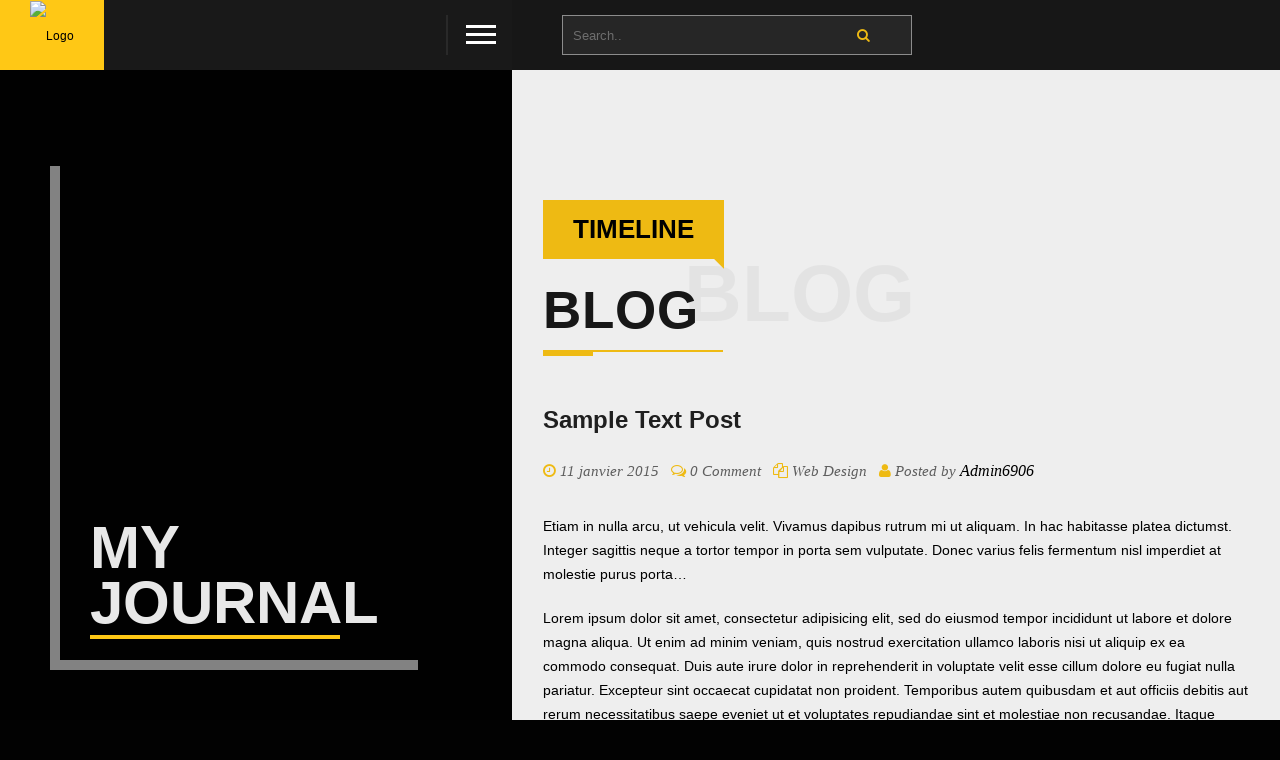

--- FILE ---
content_type: text/html; charset=UTF-8
request_url: https://agence-answer.com/index.php/2015/01/11/sample-text-post/
body_size: 9122
content:
<!DOCTYPE html>
<html class="no-js"  dir="ltr" lang="fr-FR">

<head>
        <meta charset="utf-8" />
        		
        <meta name="viewport" content="width=device-width, initial-scale=1.0, minimum-scale=1.0, maximum-scale=1.0, user-scalable=no">
               
                <link rel="shortcut icon" href="" type="image/x-icon" />
          

	<title>Sample Text Post &#8211; Agence ANSWER</title>
<meta name='robots' content='max-image-preview:large' />
<link rel="alternate" type="application/rss+xml" title="Agence ANSWER &raquo; Flux" href="https://agence-answer.com/index.php/feed/" />
<link rel="alternate" type="application/rss+xml" title="Agence ANSWER &raquo; Flux des commentaires" href="https://agence-answer.com/index.php/comments/feed/" />
<link rel="alternate" type="application/rss+xml" title="Agence ANSWER &raquo; Sample Text Post Flux des commentaires" href="https://agence-answer.com/index.php/2015/01/11/sample-text-post/feed/" />
		<!-- This site uses the Google Analytics by ExactMetrics plugin v7.27.0 - Using Analytics tracking - https://www.exactmetrics.com/ -->
		<!-- Note: ExactMetrics is not currently configured on this site. The site owner needs to authenticate with Google Analytics in the ExactMetrics settings panel. -->
					<!-- No tracking code set -->
				<!-- / Google Analytics by ExactMetrics -->
		<script type="text/javascript">
/* <![CDATA[ */
window._wpemojiSettings = {"baseUrl":"https:\/\/s.w.org\/images\/core\/emoji\/15.0.3\/72x72\/","ext":".png","svgUrl":"https:\/\/s.w.org\/images\/core\/emoji\/15.0.3\/svg\/","svgExt":".svg","source":{"concatemoji":"https:\/\/agence-answer.com\/wp-includes\/js\/wp-emoji-release.min.js?ver=6.5.7"}};
/*! This file is auto-generated */
!function(i,n){var o,s,e;function c(e){try{var t={supportTests:e,timestamp:(new Date).valueOf()};sessionStorage.setItem(o,JSON.stringify(t))}catch(e){}}function p(e,t,n){e.clearRect(0,0,e.canvas.width,e.canvas.height),e.fillText(t,0,0);var t=new Uint32Array(e.getImageData(0,0,e.canvas.width,e.canvas.height).data),r=(e.clearRect(0,0,e.canvas.width,e.canvas.height),e.fillText(n,0,0),new Uint32Array(e.getImageData(0,0,e.canvas.width,e.canvas.height).data));return t.every(function(e,t){return e===r[t]})}function u(e,t,n){switch(t){case"flag":return n(e,"\ud83c\udff3\ufe0f\u200d\u26a7\ufe0f","\ud83c\udff3\ufe0f\u200b\u26a7\ufe0f")?!1:!n(e,"\ud83c\uddfa\ud83c\uddf3","\ud83c\uddfa\u200b\ud83c\uddf3")&&!n(e,"\ud83c\udff4\udb40\udc67\udb40\udc62\udb40\udc65\udb40\udc6e\udb40\udc67\udb40\udc7f","\ud83c\udff4\u200b\udb40\udc67\u200b\udb40\udc62\u200b\udb40\udc65\u200b\udb40\udc6e\u200b\udb40\udc67\u200b\udb40\udc7f");case"emoji":return!n(e,"\ud83d\udc26\u200d\u2b1b","\ud83d\udc26\u200b\u2b1b")}return!1}function f(e,t,n){var r="undefined"!=typeof WorkerGlobalScope&&self instanceof WorkerGlobalScope?new OffscreenCanvas(300,150):i.createElement("canvas"),a=r.getContext("2d",{willReadFrequently:!0}),o=(a.textBaseline="top",a.font="600 32px Arial",{});return e.forEach(function(e){o[e]=t(a,e,n)}),o}function t(e){var t=i.createElement("script");t.src=e,t.defer=!0,i.head.appendChild(t)}"undefined"!=typeof Promise&&(o="wpEmojiSettingsSupports",s=["flag","emoji"],n.supports={everything:!0,everythingExceptFlag:!0},e=new Promise(function(e){i.addEventListener("DOMContentLoaded",e,{once:!0})}),new Promise(function(t){var n=function(){try{var e=JSON.parse(sessionStorage.getItem(o));if("object"==typeof e&&"number"==typeof e.timestamp&&(new Date).valueOf()<e.timestamp+604800&&"object"==typeof e.supportTests)return e.supportTests}catch(e){}return null}();if(!n){if("undefined"!=typeof Worker&&"undefined"!=typeof OffscreenCanvas&&"undefined"!=typeof URL&&URL.createObjectURL&&"undefined"!=typeof Blob)try{var e="postMessage("+f.toString()+"("+[JSON.stringify(s),u.toString(),p.toString()].join(",")+"));",r=new Blob([e],{type:"text/javascript"}),a=new Worker(URL.createObjectURL(r),{name:"wpTestEmojiSupports"});return void(a.onmessage=function(e){c(n=e.data),a.terminate(),t(n)})}catch(e){}c(n=f(s,u,p))}t(n)}).then(function(e){for(var t in e)n.supports[t]=e[t],n.supports.everything=n.supports.everything&&n.supports[t],"flag"!==t&&(n.supports.everythingExceptFlag=n.supports.everythingExceptFlag&&n.supports[t]);n.supports.everythingExceptFlag=n.supports.everythingExceptFlag&&!n.supports.flag,n.DOMReady=!1,n.readyCallback=function(){n.DOMReady=!0}}).then(function(){return e}).then(function(){var e;n.supports.everything||(n.readyCallback(),(e=n.source||{}).concatemoji?t(e.concatemoji):e.wpemoji&&e.twemoji&&(t(e.twemoji),t(e.wpemoji)))}))}((window,document),window._wpemojiSettings);
/* ]]> */
</script>
<style id='wp-emoji-styles-inline-css' type='text/css'>

	img.wp-smiley, img.emoji {
		display: inline !important;
		border: none !important;
		box-shadow: none !important;
		height: 1em !important;
		width: 1em !important;
		margin: 0 0.07em !important;
		vertical-align: -0.1em !important;
		background: none !important;
		padding: 0 !important;
	}
</style>
<link rel='stylesheet' id='wp-block-library-css' href='https://agence-answer.com/wp-includes/css/dist/block-library/style.min.css?ver=6.5.7' type='text/css' media='all' />
<link rel='stylesheet' id='fontawesome-free-css' href='https://agence-answer.com/wp-content/plugins/getwid/vendors/fontawesome-free/css/all.min.css?ver=5.5.0' type='text/css' media='all' />
<link rel='stylesheet' id='slick-css' href='https://agence-answer.com/wp-content/plugins/getwid/vendors/slick/slick/slick.min.css?ver=1.9.0' type='text/css' media='all' />
<link rel='stylesheet' id='slick-theme-css' href='https://agence-answer.com/wp-content/plugins/getwid/vendors/slick/slick/slick-theme.min.css?ver=1.9.0' type='text/css' media='all' />
<link rel='stylesheet' id='fancybox-css' href='https://agence-answer.com/wp-content/plugins/getwid/vendors/fancybox/jquery.fancybox.min.css?ver=3.5.7' type='text/css' media='all' />
<link rel='stylesheet' id='getwid-blocks-css' href='https://agence-answer.com/wp-content/plugins/getwid/assets/css/blocks.style.css?ver=2.0.8' type='text/css' media='all' />
<style id='getwid-blocks-inline-css' type='text/css'>
.wp-block-getwid-section .wp-block-getwid-section__wrapper .wp-block-getwid-section__inner-wrapper{max-width: 900px;}
</style>
<style id='classic-theme-styles-inline-css' type='text/css'>
/*! This file is auto-generated */
.wp-block-button__link{color:#fff;background-color:#32373c;border-radius:9999px;box-shadow:none;text-decoration:none;padding:calc(.667em + 2px) calc(1.333em + 2px);font-size:1.125em}.wp-block-file__button{background:#32373c;color:#fff;text-decoration:none}
</style>
<style id='global-styles-inline-css' type='text/css'>
body{--wp--preset--color--black: #000000;--wp--preset--color--cyan-bluish-gray: #abb8c3;--wp--preset--color--white: #ffffff;--wp--preset--color--pale-pink: #f78da7;--wp--preset--color--vivid-red: #cf2e2e;--wp--preset--color--luminous-vivid-orange: #ff6900;--wp--preset--color--luminous-vivid-amber: #fcb900;--wp--preset--color--light-green-cyan: #7bdcb5;--wp--preset--color--vivid-green-cyan: #00d084;--wp--preset--color--pale-cyan-blue: #8ed1fc;--wp--preset--color--vivid-cyan-blue: #0693e3;--wp--preset--color--vivid-purple: #9b51e0;--wp--preset--gradient--vivid-cyan-blue-to-vivid-purple: linear-gradient(135deg,rgba(6,147,227,1) 0%,rgb(155,81,224) 100%);--wp--preset--gradient--light-green-cyan-to-vivid-green-cyan: linear-gradient(135deg,rgb(122,220,180) 0%,rgb(0,208,130) 100%);--wp--preset--gradient--luminous-vivid-amber-to-luminous-vivid-orange: linear-gradient(135deg,rgba(252,185,0,1) 0%,rgba(255,105,0,1) 100%);--wp--preset--gradient--luminous-vivid-orange-to-vivid-red: linear-gradient(135deg,rgba(255,105,0,1) 0%,rgb(207,46,46) 100%);--wp--preset--gradient--very-light-gray-to-cyan-bluish-gray: linear-gradient(135deg,rgb(238,238,238) 0%,rgb(169,184,195) 100%);--wp--preset--gradient--cool-to-warm-spectrum: linear-gradient(135deg,rgb(74,234,220) 0%,rgb(151,120,209) 20%,rgb(207,42,186) 40%,rgb(238,44,130) 60%,rgb(251,105,98) 80%,rgb(254,248,76) 100%);--wp--preset--gradient--blush-light-purple: linear-gradient(135deg,rgb(255,206,236) 0%,rgb(152,150,240) 100%);--wp--preset--gradient--blush-bordeaux: linear-gradient(135deg,rgb(254,205,165) 0%,rgb(254,45,45) 50%,rgb(107,0,62) 100%);--wp--preset--gradient--luminous-dusk: linear-gradient(135deg,rgb(255,203,112) 0%,rgb(199,81,192) 50%,rgb(65,88,208) 100%);--wp--preset--gradient--pale-ocean: linear-gradient(135deg,rgb(255,245,203) 0%,rgb(182,227,212) 50%,rgb(51,167,181) 100%);--wp--preset--gradient--electric-grass: linear-gradient(135deg,rgb(202,248,128) 0%,rgb(113,206,126) 100%);--wp--preset--gradient--midnight: linear-gradient(135deg,rgb(2,3,129) 0%,rgb(40,116,252) 100%);--wp--preset--font-size--small: 13px;--wp--preset--font-size--medium: 20px;--wp--preset--font-size--large: 36px;--wp--preset--font-size--x-large: 42px;--wp--preset--spacing--20: 0.44rem;--wp--preset--spacing--30: 0.67rem;--wp--preset--spacing--40: 1rem;--wp--preset--spacing--50: 1.5rem;--wp--preset--spacing--60: 2.25rem;--wp--preset--spacing--70: 3.38rem;--wp--preset--spacing--80: 5.06rem;--wp--preset--shadow--natural: 6px 6px 9px rgba(0, 0, 0, 0.2);--wp--preset--shadow--deep: 12px 12px 50px rgba(0, 0, 0, 0.4);--wp--preset--shadow--sharp: 6px 6px 0px rgba(0, 0, 0, 0.2);--wp--preset--shadow--outlined: 6px 6px 0px -3px rgba(255, 255, 255, 1), 6px 6px rgba(0, 0, 0, 1);--wp--preset--shadow--crisp: 6px 6px 0px rgba(0, 0, 0, 1);}:where(.is-layout-flex){gap: 0.5em;}:where(.is-layout-grid){gap: 0.5em;}body .is-layout-flex{display: flex;}body .is-layout-flex{flex-wrap: wrap;align-items: center;}body .is-layout-flex > *{margin: 0;}body .is-layout-grid{display: grid;}body .is-layout-grid > *{margin: 0;}:where(.wp-block-columns.is-layout-flex){gap: 2em;}:where(.wp-block-columns.is-layout-grid){gap: 2em;}:where(.wp-block-post-template.is-layout-flex){gap: 1.25em;}:where(.wp-block-post-template.is-layout-grid){gap: 1.25em;}.has-black-color{color: var(--wp--preset--color--black) !important;}.has-cyan-bluish-gray-color{color: var(--wp--preset--color--cyan-bluish-gray) !important;}.has-white-color{color: var(--wp--preset--color--white) !important;}.has-pale-pink-color{color: var(--wp--preset--color--pale-pink) !important;}.has-vivid-red-color{color: var(--wp--preset--color--vivid-red) !important;}.has-luminous-vivid-orange-color{color: var(--wp--preset--color--luminous-vivid-orange) !important;}.has-luminous-vivid-amber-color{color: var(--wp--preset--color--luminous-vivid-amber) !important;}.has-light-green-cyan-color{color: var(--wp--preset--color--light-green-cyan) !important;}.has-vivid-green-cyan-color{color: var(--wp--preset--color--vivid-green-cyan) !important;}.has-pale-cyan-blue-color{color: var(--wp--preset--color--pale-cyan-blue) !important;}.has-vivid-cyan-blue-color{color: var(--wp--preset--color--vivid-cyan-blue) !important;}.has-vivid-purple-color{color: var(--wp--preset--color--vivid-purple) !important;}.has-black-background-color{background-color: var(--wp--preset--color--black) !important;}.has-cyan-bluish-gray-background-color{background-color: var(--wp--preset--color--cyan-bluish-gray) !important;}.has-white-background-color{background-color: var(--wp--preset--color--white) !important;}.has-pale-pink-background-color{background-color: var(--wp--preset--color--pale-pink) !important;}.has-vivid-red-background-color{background-color: var(--wp--preset--color--vivid-red) !important;}.has-luminous-vivid-orange-background-color{background-color: var(--wp--preset--color--luminous-vivid-orange) !important;}.has-luminous-vivid-amber-background-color{background-color: var(--wp--preset--color--luminous-vivid-amber) !important;}.has-light-green-cyan-background-color{background-color: var(--wp--preset--color--light-green-cyan) !important;}.has-vivid-green-cyan-background-color{background-color: var(--wp--preset--color--vivid-green-cyan) !important;}.has-pale-cyan-blue-background-color{background-color: var(--wp--preset--color--pale-cyan-blue) !important;}.has-vivid-cyan-blue-background-color{background-color: var(--wp--preset--color--vivid-cyan-blue) !important;}.has-vivid-purple-background-color{background-color: var(--wp--preset--color--vivid-purple) !important;}.has-black-border-color{border-color: var(--wp--preset--color--black) !important;}.has-cyan-bluish-gray-border-color{border-color: var(--wp--preset--color--cyan-bluish-gray) !important;}.has-white-border-color{border-color: var(--wp--preset--color--white) !important;}.has-pale-pink-border-color{border-color: var(--wp--preset--color--pale-pink) !important;}.has-vivid-red-border-color{border-color: var(--wp--preset--color--vivid-red) !important;}.has-luminous-vivid-orange-border-color{border-color: var(--wp--preset--color--luminous-vivid-orange) !important;}.has-luminous-vivid-amber-border-color{border-color: var(--wp--preset--color--luminous-vivid-amber) !important;}.has-light-green-cyan-border-color{border-color: var(--wp--preset--color--light-green-cyan) !important;}.has-vivid-green-cyan-border-color{border-color: var(--wp--preset--color--vivid-green-cyan) !important;}.has-pale-cyan-blue-border-color{border-color: var(--wp--preset--color--pale-cyan-blue) !important;}.has-vivid-cyan-blue-border-color{border-color: var(--wp--preset--color--vivid-cyan-blue) !important;}.has-vivid-purple-border-color{border-color: var(--wp--preset--color--vivid-purple) !important;}.has-vivid-cyan-blue-to-vivid-purple-gradient-background{background: var(--wp--preset--gradient--vivid-cyan-blue-to-vivid-purple) !important;}.has-light-green-cyan-to-vivid-green-cyan-gradient-background{background: var(--wp--preset--gradient--light-green-cyan-to-vivid-green-cyan) !important;}.has-luminous-vivid-amber-to-luminous-vivid-orange-gradient-background{background: var(--wp--preset--gradient--luminous-vivid-amber-to-luminous-vivid-orange) !important;}.has-luminous-vivid-orange-to-vivid-red-gradient-background{background: var(--wp--preset--gradient--luminous-vivid-orange-to-vivid-red) !important;}.has-very-light-gray-to-cyan-bluish-gray-gradient-background{background: var(--wp--preset--gradient--very-light-gray-to-cyan-bluish-gray) !important;}.has-cool-to-warm-spectrum-gradient-background{background: var(--wp--preset--gradient--cool-to-warm-spectrum) !important;}.has-blush-light-purple-gradient-background{background: var(--wp--preset--gradient--blush-light-purple) !important;}.has-blush-bordeaux-gradient-background{background: var(--wp--preset--gradient--blush-bordeaux) !important;}.has-luminous-dusk-gradient-background{background: var(--wp--preset--gradient--luminous-dusk) !important;}.has-pale-ocean-gradient-background{background: var(--wp--preset--gradient--pale-ocean) !important;}.has-electric-grass-gradient-background{background: var(--wp--preset--gradient--electric-grass) !important;}.has-midnight-gradient-background{background: var(--wp--preset--gradient--midnight) !important;}.has-small-font-size{font-size: var(--wp--preset--font-size--small) !important;}.has-medium-font-size{font-size: var(--wp--preset--font-size--medium) !important;}.has-large-font-size{font-size: var(--wp--preset--font-size--large) !important;}.has-x-large-font-size{font-size: var(--wp--preset--font-size--x-large) !important;}
.wp-block-navigation a:where(:not(.wp-element-button)){color: inherit;}
:where(.wp-block-post-template.is-layout-flex){gap: 1.25em;}:where(.wp-block-post-template.is-layout-grid){gap: 1.25em;}
:where(.wp-block-columns.is-layout-flex){gap: 2em;}:where(.wp-block-columns.is-layout-grid){gap: 2em;}
.wp-block-pullquote{font-size: 1.5em;line-height: 1.6;}
</style>
<link rel='stylesheet' id='contact-form-7-css' href='https://agence-answer.com/wp-content/plugins/contact-form-7/includes/css/styles.css?ver=5.7.5.1' type='text/css' media='all' />
<link rel='stylesheet' id='rs-plugin-settings-css' href='https://agence-answer.com/wp-content/plugins/revslider/public/assets/css/settings.css?ver=5.4.7.4' type='text/css' media='all' />
<style id='rs-plugin-settings-inline-css' type='text/css'>
#rs-demo-id {}
</style>
<link rel='stylesheet' id='style-css' href='https://agence-answer.com/wp-content/themes/bionickwp/style.css?ver=6.5.7' type='text/css' media='all' />
<link rel='stylesheet' id='reset-css' href='https://agence-answer.com/wp-content/themes/bionickwp/includes/css/reset.css?ver=6.5.7' type='text/css' media='all' />
<link rel='stylesheet' id='plugins-css' href='https://agence-answer.com/wp-content/themes/bionickwp/includes/css/plugins.css?ver=6.5.7' type='text/css' media='all' />
<link rel='stylesheet' id='main-style-css' href='https://agence-answer.com/wp-content/themes/bionickwp/includes/css/style.css?ver=6.5.7' type='text/css' media='all' />
<link rel='stylesheet' id='color-css' href='https://agence-answer.com/wp-content/themes/bionickwp/includes/css/color.css?ver=6.5.7' type='text/css' media='all' />
<script type="text/javascript" src="https://agence-answer.com/wp-includes/js/jquery/jquery.min.js?ver=3.7.1" id="jquery-core-js"></script>
<script type="text/javascript" src="https://agence-answer.com/wp-includes/js/jquery/jquery-migrate.min.js?ver=3.4.1" id="jquery-migrate-js"></script>
<script type="text/javascript" src="https://agence-answer.com/wp-content/plugins/revslider/public/assets/js/jquery.themepunch.tools.min.js?ver=5.4.7.4" id="tp-tools-js"></script>
<script type="text/javascript" src="https://agence-answer.com/wp-content/plugins/revslider/public/assets/js/jquery.themepunch.revolution.min.js?ver=5.4.7.4" id="revmin-js"></script>
<link rel="https://api.w.org/" href="https://agence-answer.com/index.php/wp-json/" /><link rel="alternate" type="application/json" href="https://agence-answer.com/index.php/wp-json/wp/v2/posts/147" /><link rel="EditURI" type="application/rsd+xml" title="RSD" href="https://agence-answer.com/xmlrpc.php?rsd" />
<meta name="generator" content="WordPress 6.5.7" />
<link rel="canonical" href="https://agence-answer.com/index.php/2015/01/11/sample-text-post/" />
<link rel='shortlink' href='https://agence-answer.com/?p=147' />
<link rel="alternate" type="application/json+oembed" href="https://agence-answer.com/index.php/wp-json/oembed/1.0/embed?url=https%3A%2F%2Fagence-answer.com%2Findex.php%2F2015%2F01%2F11%2Fsample-text-post%2F" />
<link rel="alternate" type="text/xml+oembed" href="https://agence-answer.com/index.php/wp-json/oembed/1.0/embed?url=https%3A%2F%2Fagence-answer.com%2Findex.php%2F2015%2F01%2F11%2Fsample-text-post%2F&#038;format=xml" />
<style type="text/css">.recentcomments a{display:inline !important;padding:0 !important;margin:0 !important;}</style><meta name="generator" content="Powered by WPBakery Page Builder - drag and drop page builder for WordPress."/>
<!--[if lte IE 9]><link rel="stylesheet" type="text/css" href="https://agence-answer.com/wp-content/plugins/js_composer/assets/css/vc_lte_ie9.min.css" media="screen"><![endif]--><style type="text/css" id="custom-background-css">
body.custom-background { background-color: #020202; }
</style>
	<meta name="generator" content="Powered by Slider Revolution 5.4.7.4 - responsive, Mobile-Friendly Slider Plugin for WordPress with comfortable drag and drop interface." />
<link rel="icon" href="https://agence-answer.com/wp-content/uploads/2018/05/cropped-logo_512x512-32x32.jpg" sizes="32x32" />
<link rel="icon" href="https://agence-answer.com/wp-content/uploads/2018/05/cropped-logo_512x512-192x192.jpg" sizes="192x192" />
<link rel="apple-touch-icon" href="https://agence-answer.com/wp-content/uploads/2018/05/cropped-logo_512x512-180x180.jpg" />
<meta name="msapplication-TileImage" content="https://agence-answer.com/wp-content/uploads/2018/05/cropped-logo_512x512-270x270.jpg" />
<script type="text/javascript">function setREVStartSize(e){									
						try{ e.c=jQuery(e.c);var i=jQuery(window).width(),t=9999,r=0,n=0,l=0,f=0,s=0,h=0;
							if(e.responsiveLevels&&(jQuery.each(e.responsiveLevels,function(e,f){f>i&&(t=r=f,l=e),i>f&&f>r&&(r=f,n=e)}),t>r&&(l=n)),f=e.gridheight[l]||e.gridheight[0]||e.gridheight,s=e.gridwidth[l]||e.gridwidth[0]||e.gridwidth,h=i/s,h=h>1?1:h,f=Math.round(h*f),"fullscreen"==e.sliderLayout){var u=(e.c.width(),jQuery(window).height());if(void 0!=e.fullScreenOffsetContainer){var c=e.fullScreenOffsetContainer.split(",");if (c) jQuery.each(c,function(e,i){u=jQuery(i).length>0?u-jQuery(i).outerHeight(!0):u}),e.fullScreenOffset.split("%").length>1&&void 0!=e.fullScreenOffset&&e.fullScreenOffset.length>0?u-=jQuery(window).height()*parseInt(e.fullScreenOffset,0)/100:void 0!=e.fullScreenOffset&&e.fullScreenOffset.length>0&&(u-=parseInt(e.fullScreenOffset,0))}f=u}else void 0!=e.minHeight&&f<e.minHeight&&(f=e.minHeight);e.c.closest(".rev_slider_wrapper").css({height:f})					
						}catch(d){console.log("Failure at Presize of Slider:"+d)}						
					};</script>
<noscript><style type="text/css"> .wpb_animate_when_almost_visible { opacity: 1; }</style></noscript></head>

<body class="post-template-default single single-post postid-147 single-format-standard custom-background wpb-js-composer js-comp-ver-5.4.7 vc_responsive">

        <!--================= loader start ================-->		
	
        <div class="loader-holder">
            <div class="loader-inner loader-vis">
                <div class="loader"></div>
            </div>
        </div>
		
        <!-- loader end -->
		
        <!--================= main start ================-->
        <div id="main">
            <!--=============== header ===============-->	
            <header>
			                    <div class="logo-holder"><a href="https://agence-answer.com/" ><img src="" class="respimg" alt="Logo"></a></div>
				                <div class="nav-button">
                    <span  class="nos"></span>
                    <span class="ncs"></span>
                    <span class="nbs"></span>
                </div>
            </header>
            <!-- header  end -->
            <!--=============== wrapper ===============-->	
            <div id="wrapper">
                <!--=============== content-holder ===============-->	
                <div class="content-holder scale-bg2">
                    <!--=============== navigation ===============-->
                    <div class="nav-inner isDown">
                        <div class="nav-decor nav-decor-tl"></div>
                        <div class="nav-decor nav-decor-br"></div>
                        <div class="overlay"></div>
                        <nav>
                             <!-- start main nav -->
	<ul class=""><li id="menu-item-253"  class="menu-item menu-item-type-post_type menu-item-object-page" > <a class="custom-scroll-link" href=" https://agence-answer.com/#about-2" data-toggle="my-scrollspy-2">À propos</a></li>
<li id="menu-item-266"  class="menu-item menu-item-type-post_type menu-item-object-page" > <a class="custom-scroll-link" href="https://agence-answer.com/index.php/portfolio-style-2/"  data-toggle="my-scrollspy-2">Portfolio</a></li>
<li id="menu-item-641"  class="menu-item menu-item-type-post_type menu-item-object-page" > <a class="custom-scroll-link" href=" https://agence-answer.com/#clients" data-toggle="my-scrollspy-2">Avis Clients</a></li>
<li id="menu-item-258"  class="menu-item menu-item-type-post_type menu-item-object-page" > <a class="custom-scroll-link" href=" https://agence-answer.com/#services" data-toggle="my-scrollspy-2">Expertises</a></li>
<li id="menu-item-374"  class="menu-item menu-item-type-post_type menu-item-object-page" > <a class="custom-scroll-link" href=" https://agence-answer.com/#contact" data-toggle="my-scrollspy-2">Contact</a></li>
</ul>
					

                        </nav>
                    </div>
                    <!-- navigation  end --> 


<!-- Blog Post Details Section Start -->
		
<!-- Default Layout -->		
		

<!--=============== fixed-column ===============-->	
<div class="fixed-column">
    <div class="bg-wrapper">
        <div class="bg" style="background-image:url()"></div>
        <div class="overlay"></div>
		        <div class="bg-title"><span>My Journal </span></div>
			
    </div>
</div>
<!-- fixed-column end -->

<!--=============== wrapper-inner  ===============-->
<div class="wrapper-inner">
    <!--=============== content ===============-->	
    <div class="content">
        <section>
            <div class="container">
			
                 
		
                <div class="section-title">
				    					
                    <div class="sect-subtitle" data-top-bottom="transform: translateY(-300px);" data-bottom-top="transform: translateY(300px);"><span>Blog</span></div>
                    <h3>Timeline </h3>  
                    <h2>Blog</h2>				
					
						
					
                    <div class="st-separator"></div>
                </div>
				
											
                 

				 
			
                <div class="searh-holder">
                    <div class="searh-inner">
                        <form id="searchfrom" role="search" method="get" action="https://agence-answer.com/">
                            <input name="s" type="text" class="search" placeholder="Search.." />
                            <button class="search-submit" id="submit_btn"><i class="fa fa-search transition"></i> </button>
                        </form>
                    </div>
                </div>	
				
				
                				
				
				<!-- post-->
                <article class="post th-check">
				
				<div id="post-147" class="post-147 post type-post status-publish format-standard hentry category-web-design tag-blog tag-design tag-web">
				
                    <h4>Sample Text Post</h4>
					
                    <ul class="post-meta">
                        <li><i class="fa fa-clock-o"></i> 11 janvier 2015</li>
                        <li><i class="fa fa-comments-o"></i> 0 Comment</li>
                        <li><i class="fa fa-files-o"></i> <a href="https://agence-answer.com/index.php/category/web-design/" rel="category tag">Web Design</a></li>
						                        <li><i class="fa fa-user"></i> Posted by <span>admin6906</span></li>
						                    </ul>
                    
					<!-- Post Formats Start -->
							
					<!-- Image Post -->
								
						

                                            	

                    <!-- Empty -->
									
														
                    	

					<!-- Post Formats End -->	
                    
					<p>
					    <p>Etiam in nulla arcu, ut vehicula velit. Vivamus dapibus rutrum mi ut aliquam. In hac habitasse platea dictumst. Integer sagittis neque a tortor tempor in porta sem vulputate. Donec varius felis fermentum nisl imperdiet at molestie purus porta&#8230;</p>
<p>Lorem ipsum dolor sit amet, consectetur adipisicing elit, sed do eiusmod tempor incididunt ut labore et dolore magna aliqua. Ut enim ad minim veniam, quis nostrud exercitation ullamco laboris nisi ut aliquip ex ea commodo consequat. Duis aute irure dolor in reprehenderit in voluptate velit esse cillum dolore eu fugiat nulla pariatur. Excepteur sint occaecat cupidatat non proident. Temporibus autem quibusdam et aut officiis debitis aut rerum necessitatibus saepe eveniet ut et voluptates repudiandae sint et molestiae non recusandae. Itaque earum rerum hic tenetur a sapiente delectus, ut aut reiciendis voluptatibus maiores alias consequatur aut perferendis doloribus asperiores repellat.</p>
<blockquote><p>Vestibulum id ligula porta felis euismod semper. Sed posuere consectetur est at lobortis. Aenean eu leo quam. Pellentesque ornare sem lacinia quam venenatis vestibulum. Duis mollis, est non commodo luctus, nisi erat porttitor ligula, eget lacinia odio sem nec elit. Donec ullamcorper nulla non metus auctor fringilla. Vestibulum id ligula porta felis euismod semper.</p></blockquote>
<p>Etiam in nulla arcu, ut vehicula velit. Vivamus dapibus rutrum mi ut aliquam. In hac habitasse platea dictumst. Integer sagittis neque a tortor tempor in porta sem vulputate. Donec varius felis fermentum nisl imperdiet at molestie purus porta&#8230;</p>
					</p>
                    
					<ul class="post-tags">
                        <li>Étiquettes : <a href="https://agence-answer.com/index.php/tag/blog/" rel="tag">blog</a>, <a href="https://agence-answer.com/index.php/tag/design/" rel="tag">design</a>, <a href="https://agence-answer.com/index.php/tag/web/" rel="tag">web</a></li>
                    </ul>
					
				</div>
				
                </article>
				
					
				
				 
			
                <div class="share-holder">
			        					<h4>Share :  </h4>
			        				
                    <div class="share-container no-align-share"  data-share="['facebook','pinterest','googleplus','twitter','linkedin']"></div>
                </div>
				
								

				<div id="comments" class="th-check">		

                    
<!-- You can start editing here. -->
 


			<!-- If comments are open, but there are no comments. -->

	 
<div class="clearfix"></div>
<div id="respond" class="clearafix">

    <h6 id="reply-title">Leave A Comment</h6>

<div id="cancel-comment-reply">
	<small><a rel="nofollow" id="cancel-comment-reply-link" href="/index.php/2015/01/11/sample-text-post/#respond" style="display:none;">Cliquez ici pour annuler la réponse.</a></small>
</div>


<form action="https://agence-answer.com/wp-comments-post.php" method="post" id="commentform" class="contact-form">

<div class="comment-reply-form clearfix">


<form action="#" method="post" id="commentform" class="form-horizontal" name="commentform">

    <div class="comment-form-author control-group">
        <div class="controls">
            <input id="author" name="author" type="text" value="" size="40"  aria-required=&#039;true&#039; />
        </div>
        <label class="control-label" for="author">Name </label>
    </div>
	
	<div class="comment-form-email control-group">
        <div class="controls">
            <input id="email" name="email" type="text" value="" size="40" aria-required=&#039;true&#039; />
        </div>
        <label class="control-label" for="email">Email </label>
    </div>

</form>



<!--<p><small><strong>XHTML:</strong> You can use these tags: <code>&lt;a href=&quot;&quot; title=&quot;&quot;&gt; &lt;abbr title=&quot;&quot;&gt; &lt;acronym title=&quot;&quot;&gt; &lt;b&gt; &lt;blockquote cite=&quot;&quot;&gt; &lt;cite&gt; &lt;code&gt; &lt;del datetime=&quot;&quot;&gt; &lt;em&gt; &lt;i&gt; &lt;q cite=&quot;&quot;&gt; &lt;s&gt; &lt;strike&gt; &lt;strong&gt; </code></small></p>-->

    <div class="comment-form-comment control-group">
        <div class="controls">
            <textarea id="comment" name="comment" cols="50" rows="8" aria-required="true" placeholder="Your comment here..">
            </textarea>
        </div>
    </div>
	
    <div class="form-submit">
        <div class="controls">
            <button class="transition button" type="submit" value="Add Reply">Post Comment</button>
             <input type='hidden' name='comment_post_ID' value='30' id='comment_post_ID'> 
			 <input type='hidden' name='comment_parent' id='comment_parent' value="0" />
        </div>
    </div>	

<input type='hidden' name='comment_post_ID' value='147' id='comment_post_ID' />
<input type='hidden' name='comment_parent' id='comment_parent' value='0' />


</div>

</form>

</div>

							
							
                </div>	
				
            </div>
        </section>
    </div>
    <!-- content end  -->
</div>
<!-- wrapper-inner end  -->					
	
<div class="height-emulator"></div>	

                      
				   	
				   <footer>
					    
                        <div class="container">
                            <div class="row">
							
								<div class="col-md-4"><div id="custom_social_dewidget-3" class="widget footer-info spo-footer-widget text-left widget_custom_social_dewidget"><h4 class="spo-footer-widget-title">SuiveZ-moi SUR mes RÉSEAUX SOCIAUX</h4><div class="footer-social"><ul><li><a href="https://www.facebook.com/AgenceAnswer" target="_blank"><i class="fa fa-facebook"></i></a></li><li><a href="https://www.youtube.com/channel/UCAjMTm3MFb9FXEVbomthktw" target="_blank"><i class="fa fa-youtube"></i></a></li><li><a href="http://www.instagram.com/agence.answer" target="_blank"><i class="fa fa-instagram"></i></a></li></ul></div></div></div><div class="col-md-4"><div id="custom_contact_dewidget-1" class="widget footer-info spo-footer-widget text-left widget_custom_contact_dewidget"><h4 class="spo-footer-widget-title">Agence ANSWER</h4><ul class="footer-contacts"><li><a href="tel:+33(0)674689988" target="_top"><i class="fa fa-phone"></i> +33(0)674689988</a></li><li><a href="https://goo.gl/maps/hFeHDnrvzpaDgxxY7" target="_blank"><i class="fa fa-map-marker"></i> <span>MARNE LA VALLÉE - Bussy Saint Georges</span></a></li><li><a href="mailto:contact@agence-answer.com" target="_top"><i class="fa fa-envelope-o"></i> contact@agence-answer.com</a></li></ul></div></div>					

                            </div>
                        </div>
						
						
                        <!--to top / privacy policy-->
                        <div class="to-top-holder copyright">
                            <div class="container">
							
							 
                               							

                                <div class="to-top"> <i class="fa fa-angle-double-up"></i></div>
                            </div>
						
                        </div>
                    </footer>
					                    <!-- footer end -->	


	

 

                    <!-- ================footer ==================== -->				
 
                </div>
                <!-- content-holder end -->
            </div>
            <!-- wrapper end -->
        </div>
        <!-- Main end -->

<script type="text/javascript" src="https://agence-answer.com/wp-includes/js/comment-reply.min.js?ver=6.5.7" id="comment-reply-js" async="async" data-wp-strategy="async"></script>
<script type="text/javascript" id="getwid-blocks-frontend-js-js-extra">
/* <![CDATA[ */
var Getwid = {"settings":[],"ajax_url":"https:\/\/agence-answer.com\/wp-admin\/admin-ajax.php","isRTL":"","nonces":{"contact_form":"4d33a75f45"}};
/* ]]> */
</script>
<script type="text/javascript" src="https://agence-answer.com/wp-content/plugins/getwid/assets/js/frontend.blocks.js?ver=2.0.8" id="getwid-blocks-frontend-js-js"></script>
<script type="text/javascript" src="https://agence-answer.com/wp-content/plugins/contact-form-7/includes/swv/js/index.js?ver=5.7.5.1" id="swv-js"></script>
<script type="text/javascript" id="contact-form-7-js-extra">
/* <![CDATA[ */
var wpcf7 = {"api":{"root":"https:\/\/agence-answer.com\/index.php\/wp-json\/","namespace":"contact-form-7\/v1"}};
/* ]]> */
</script>
<script type="text/javascript" src="https://agence-answer.com/wp-content/plugins/contact-form-7/includes/js/index.js?ver=5.7.5.1" id="contact-form-7-js"></script>
<script type="text/javascript" src="https://agence-answer.com/wp-content/themes/bionickwp/includes/js/plugins.js?ver=1.0" id="plugins-js"></script>
<script type="text/javascript" src="https://agence-answer.com/wp-content/themes/bionickwp/includes/js/scripts.js?ver=1.0" id="scripts-js"></script>
<script type="text/javascript" src="https://agence-answer.com/wp-content/themes/bionickwp/includes/js/custom.js?ver=1.0" id="custom-js"></script>
<style type="text/css" class="custom-dynamic-css">
 
    	
	
		
  
 </style>
 
 </body>
</html> 

--- FILE ---
content_type: text/css
request_url: https://agence-answer.com/wp-content/themes/bionickwp/includes/css/style.css?ver=6.5.7
body_size: 10843
content:
@charset "utf-8";
/*======================================

 [ -Main Stylesheet-
  Theme: Bionick
  Version: 1.0
  Last change: 18/06/2015 ]
  	+++Fonts +++
	++++General Styles++++
	++++Typography ++++
	++++Page preload ++++
	++++Content Styles ++++
	++++Loader ++++
	++++Header ++++
	++++Navigation ++++
	++++Home  ++++
	++++Section title+++++
	++++Button +++++
	++++Slider / Carousel++++
	++++Facts ++++
	++++Resume ++++
	++++Services ++++
	++++Skills  ++++
	++++Testimonials ++++
	++++Footer ++++
	++++Twitter ++++
	++++Portfolio ++++
	++++Share ++++
	++++Contacts ++++
	++++Blog ++++
	++++Responsive ++++
*/
/*-------------Import fonts ---------------------------------------*/
@import url(http://fonts.googleapis.com/css?family=Lato:400,700,900|Raleway:400,800,900,600,700,500|Montserrat:400,700);
@font-face {
    font-family: 'bebas_neuebold';
    src: url('../fonts/bebasneue_bold-webfont.eot');
    src: url('../fonts/bebasneue_bold-webfont.eot?#iefix') format('embedded-opentype'),
         url('../fonts/bebasneue_bold-webfont.woff2') format('woff2'),
         url('../fonts/bebasneue_bold-webfont.woff') format('woff'),
         url('../fonts/bebasneue_bold-webfont.ttf') format('truetype'),
         url('../fonts/bebasneue_bold-webfont.svg#bebas_neuebold') format('svg');
    font-weight: normal;
    font-style: normal;

}
/*-------------General Style---------------------------------------*/
html{
	overflow-x:hidden !important;
	height:100%;
}
body{
	margin: 0;
	padding: 0;
	font-family: 'Raleway', sans-serif;
	font-weight: 400;
	font-size: 12px;
	color: #000;
	background:#292929;
	height:100%;
	text-align:center;
}
@-o-viewport {width: device-width;}
@-ms-viewport {width: device-width;}
@viewport {width: device-width;}
/*--------------Typography--------------------------------------*/
h1 {
	font-size: 4.46666666667em;
	text-transform: uppercase;
	font-weight: 400;
	line-height: 1.17em;
}
h2 {
	font-size: 3.2em;
	font-weight: 300;
}
h3 {
	font-size: 1em;
}
h4 {
	font-size: 0.9em;
	font-weight: 200;
}
h5 {
	font-size: 0.8em;
	font-weight: 200;
}
h6 {
	font-size: 0.6em;
	font-weight: 200;
}
p {
	text-align:left;
	font-size:14px;
	line-height:24px;
	padding-bottom:10px;
	font-family: 'Lato', sans-serif;
	color: #000;
}
blockquote {
	float:left;
	padding: 10px 20px;
	margin: 0 0 20px;
	font-size: 17.5px;
	border-left: 15px solid #eee;
}
blockquote p {
	font-family: Georgia, "Times New Roman", Times, serif;
	font-style:italic;
	color:#494949;
}
/* ---------Content Styles--------------------------------------*/
#main{
	height:100%;
	width:100%;
	position:absolute;
	top:0;
	left:0;
	z-index:2;
	opacity:0;
}
#wrapper{
	height:100%;
	margin-left:0;
	vertical-align:top;
	position: absolute;
	left:0;
	top:0;
	right:0;
	z-index:2;
	width:100%;
}
.content-holder{
	vertical-align: top;
	position: absolute;
	left:0;
	top: 0;
	right: 0;
	z-index: 2;
	height: 100%;
	-webkit-transition: all 300ms linear;
    -moz-transition: all 300ms linear;
    -o-transition: all 300ms linear;
    -ms-transition: all 300ms linear;
    transition: all 300ms linear;
}
.scale-bg2{
	opacity:0;
}
.container{
	max-width: 900px;
	width:92%;
	margin:0 auto;
	position: relative;
	z-index:2;
}
.content {
	width:100%;
	position:relative;
	z-index:2;
	float:left;
	height:100%;
}
.full-height {
	height:100%;
}
.wrapper-inner {
	float:right;
	width:60%;
	position:relative;
	background:#fff;
	padding:150px 0 100px;
	z-index:4;
	opacity:0;
}
.home-wrap {
	padding-top:0;
}
.folio-wrap {
	padding:70px 0 0 0;
	background:#292929;
}
.no-padding {
	padding:0 !important;
}
.full-width-wrap {
	width:100%;
	padding-top:70px !important;
}
.full-width-wrap:before {
	content:'';
	position:absolute;
	right:0;
	width:70%;
	background:#191919;
	top:-70px;
	height:70px;
}
.bg {
	position:absolute;
	top:0;
	left:0;
	width:100%;
	height:100%;
	background-size: cover;
	background-attachment: scroll  ;
	background-position: center  ;
	background-repeat:repeat;
	background-origin: content-box;
}
.full-height-parallax {
	position: absolute;
	top:0;
	left:0;
	width:100%;
	height:100%;
	overflow:hidden;
	z-index:2;
}
.respimg {
	width:100%;
	height:auto;
}
.overlay {
	position:absolute;
	top:0;
	left:0;
	width:100%;
	height:100%;
	background:#000;
	opacity:0.2;
}
section {
	float:left;
	width:100%;
	position:relative;
	padding:50px 0;
}
.align-text {
	text-align:left;
}
.section-parallax {
	position:absolute;
	top:0;
	left:0;
	width:100%;
	height:100%;
}
.no-border {
	border:none !important;
}
/*------ Fixed column-------------------------------------------------*/
.fixed-column {
	position:fixed;
	top:0;
	left:0;
	width:40%;
	height:100%;
	z-index:3;
	opacity:0;
	-webkit-transform: translate3d(0,0,0);
}
.fixed-column .overlay {
	opacity:0.3;
}
.bg-wrapper  {
	position:absolute;
	top:0;
	left:0;
	width:100%;
	height:100%;
	-webkit-transition: all 0.4s  ease-in-out;
	-moz-transition: all 0.4s ease-in-out;
	-o-transition: all 0.4s ease-in-out;
	-ms-transition: all 0.4s   ease-in-out;
	transition: all 0.4s  ease-in-out;
}
.chbg {
	opacity:0.5;
}
.bg-wrapper:before  , .bg-wrapper:after{
	content:'';
	position:absolute;
	bottom:50px;
	left:50px;
	z-index:2;
	background:rgba(255,255,255,0.51);
}
.bg-wrapper:before {
	width:10px;
	height:70%;
}
.bg-wrapper:after {
	width:70%;
	height:10px;
	margin-left:10px;
}
.bg-title {
	position:absolute;
	bottom:90px;
	left:90px;
	font-size:60px;
	text-align:left;
}
.bg-title span {
	float:left;
	line-height:55px;
	max-width:250px;
	color:rgba(255,255,255,0.91);
	font-weight:bold;
	text-transform:uppercase;
}
.bg-title:before {
	content:'';
	position:absolute;
	bottom:-9px;
	left:0;
	width:100%;
	height:4px;
}
/*------ Header-------------------------------------------------*/
header {
	position:fixed;
	top:0;
	left:0;
	width:40%;
	height:70px;
	background:#191919;
	z-index:10;
	-webkit-transform: translate3d(0,0,0);
}
.logo-holder {
	float:left;
	max-width:200px;
	height:70px;
	position:relative;
	padding:0 30px;
	line-height:70px;
}
/*------ loader-------------------------------------------------*/
 .loader-holder {
	 position:fixed;
	 width:50px;
	 height:50px;
	 top:50%;
	 left:50%;
	 margin-top:-20px;
	 margin-left:-20px;
	 z-index:150;
}
.loader-inner {
	top:0;
	left:0;
	position:absolute;
  	width: 50px;
  	height: 50px;
  	z-index:20;
	-webkit-transition: all 0.4s  ease-in-out;
	-moz-transition: all 0.4s ease-in-out;
	-o-transition: all 0.4s ease-in-out;
	-ms-transition: all 0.4s   ease-in-out;
	transition: all 0.4s  ease-in-out;
}
.loader {
	float:left;
	width: 50px;
	height: 50px;
	border-left:10px solid #191919;
	-webkit-animation: load8 1.1s infinite linear;
	animation: load8 1.1s infinite linear;
}
.loader , .loader:after {
	border-radius: 50%;
	width: 40px;
	height: 40px;
}
@-webkit-keyframes load8 {
  0% {
    -webkit-transform: rotate(0deg);
    transform: rotate(0deg);
  }
  100% {
    -webkit-transform: rotate(360deg);
    transform: rotate(360deg);
  }
}
@keyframes load8 {
  0% {
    -webkit-transform: rotate(0deg);
    transform: rotate(0deg);
  }
  100% {
    -webkit-transform: rotate(360deg);
    transform: rotate(360deg);
  }
}
/* ---------Navigation--------------------------------------*/
.nav-inner {
	position:fixed;
	top:0;
	left:0;
	width:40%;
	height:100%;
	z-index:9;
	visibility: hidden;
	-webkit-transition: all 0.4s ease-in-out;
	-moz-transition: all 0.4s ease-in-out;
	-o-transition: all 0.4s ease-in-out;
	-ms-transition: all 0.4s ease-in-out;
	transition: all 0.4s ease-in-out;
	-webkit-transform: perspective(200px) rotateX(-15deg) scale(0.75);
	-moz-transform: perspective(200px) rotateX(-15deg) scale(0.75);
	-o-transform: perspective(200px) rotateX(-15deg) scale(0.75);
	-ms-transform: perspective(200px) rotateX(-15deg) scale(0.75);
	transform: perspective(200px) rotateX(-15deg) scale(0.75);
	opacity:0;
}
.nav-inner:before {
	content:'';
	position:absolute;
	width:60%;
	height:2px;
	left:20%;
	top:50%;
	z-index:2;
	opacity:0.3;
	-webkit-transform: rotate(-45deg);
	-moz-transform: rotate(-45deg);
	-o-transform: rotate(-45deg);
	-ms-transform: rotate(-45deg);
	transform: rotate(-45deg);
}
.nav-inner.menhov:before {
	-webkit-transform: rotate(45deg);
	-moz-transform: rotate(45deg);
	-o-transform: rotate(45deg);
	-ms-transform: rotate(45deg);
	transform: rotate(45deg);
}
.vismen {
	visibility: visible;
	-webkit-transform: perspective(200px) rotateX(0deg) scale(1.0);
	-moz-transform: perspective(200px) rotateX(0deg) scale(1.0);
	-o-transform: perspective(200px) rotateX(0deg) scale(1.0);
	-ms-transform: perspective(200px) rotateX(0deg) scale(1.0);
	transform: perspective(200px) rotateX(0deg) scale(1.0);
	opacity:1;
}
.nav-inner .overlay {
	opacity:0.8;
}
.nav-inner nav {
	width:100%;
	float:left;
	position:relative;
	top:50%;
	-webkit-transform: translate3d(0,0,0);
}
.nav-inner nav li {
	float:left;
	width:100%;
	padding:5px 0;
	position:relative;
}
.nav-inner nav li:before {
	content:'';
	position:absolute;
	top:0;
	left:0;
	width:100%;
	height:100%;
	background:rgba(255,255,255,0.51);
	opacity:0;
}
.nav-inner nav li a {
	color:#fff;
	font-size:24px;
	text-transform:uppercase;
	font-family: 'Montserrat', sans-serif;
	position:relative;
}
.nav-inner nav li a  , .nav-inner nav li:before  , .nav-inner:before , .nav-inner nav li.subnav a i.subnavicon   {
	-webkit-transition: all 200ms linear;
    -moz-transition: all 200ms linear;
    -o-transition: all 200ms linear;
    -ms-transition: all 200ms linear;
    transition: all 200ms linear;
}
.nav-inner nav li:hover:before {
 	opacity:1;
}
.nav-inner nav li.subnav a i.subnavicon {
	position:absolute;
	bottom:6px;
	right:-100%;
	z-index:5;
	color:#fff;
	font-size:12px;
}
.nav-inner nav li.subnav:hover i.subnavicon {
	-webkit-transform: rotate(90deg);
	-moz-transform: rotate(90deg);
	-o-transform: rotate(90deg);
	-ms-transform: rotate(90deg);
	transform: rotate(90deg);
}
.nav-inner nav li.subnav ul li a i.subnavicon {
	display:none;
}
.scroll-nav-holder {
	float:right;
	width:100%;
	line-height:70px;
	background:#191919;
	position:relative;
	z-index:6;
	top:0
}
.scroll-nav {
	float:left;
	margin-left:10px;
}
.scroll-nav li {
	float:left;
}
.scroll-nav li a {
	padding:15px 24px;
	background:#292929;
	color:#fff;
	position:relative;
	overflow:hidden;
}
.scroll-nav li a span {
	position:relative;
	z-index:2;
}
.scroll-nav li a:before, .nav-button span:before {
	content:'';
	position:absolute;
	top:0;
	left:0;
	height:100%;
	width:0;
	z-index:1;
	-webkit-transition: all 0.2s ease-in-out;
	-moz-transition: all 0.2s ease-in-out;
	-o-transition: all 0.2s ease-in-out;
	-ms-transition: all 0.2s ease-in-out;
	transition: all 0.2s ease-in-out;
}
.scroll-nav li a.act-link:before  , .nav-button:hover span:before{
	width:100%;
}
.scroll-nav li a.act-link{
	color:#000;
}
@media screen and (-webkit-min-device-pixel-ratio:0) {
.scroll-nav li a:before  {
	position:relative;
}	
 .scroll-nav li a.act-link{
	color:#000;
	-webkit-transition: all 0.5s ease-in-out;
	-moz-transition: all 0.5s ease-in-out;
	-o-transition: all 0.5s ease-in-out;
	-ms-transition: all 0.5s ease-in-out;
	transition: all 0.5s ease-in-out;
}
}
.scroll-nav li a.act-link:hover {
	color:#fff;
}
.nav-inner nav li ul li a {
	font-size:14px;
}
.nav-inner nav li.subnav:hover:before {
	display:none;
}
.nav-inner nav li ul {
	display:none;
}
.nav-button{
	position:absolute;
	top:25px;
	right:16px;
	z-index:21;
	width: 30px;
	height:40px;
	line-height:40px;
	cursor:pointer;
	font-size:24px;
}
.nav-button:before {
	content:'';
	position:absolute;
	top:-10px;
	left:-20px;
	background:#292929;
	width:2px;
	height:100%;
}
.nav-button span{
	width:100%;
	float:left;
	margin-bottom:5px;
	height:3px;
	background:#fff;
	position:relative;
	-webkit-transition: all 0.2s ease-in-out;
	-moz-transition: all 0.2s ease-in-out;
	-o-transition: all 0.2s ease-in-out;
	-ms-transition: all 0.2s ease-in-out;
	transition: all 0.2s ease-in-out;
}
.nav-button.cmenu .nbs{
	opacity:0;
}
.nav-button.cmenu .nos  {
	-webkit-transform: rotate(-45deg);
	-moz-transform: rotate(-45deg);
	-o-transform: rotate(-45deg);
	-ms-transform: rotate(-45deg);
	transform: rotate(-45deg);
	margin-bottom:0;
	top:9px;
}
.nav-button.cmenu .ncs{
	-webkit-transform: rotate(45deg);
	-moz-transform: rotate(45deg);
	-o-transform: rotate(45deg);
	-ms-transform: rotate(45deg);
	transform: rotate(45deg);
	margin-bottom:0;
	top:6px;
}
.nav-decor {
	position:absolute;
	z-index:2;
	width:50px;
	height:50px;
}
.nav-decor:before , .nav-decor:after {
	content:'';
	position:absolute;
	background:rgba(255,255,255,0.51);
}
.nav-decor-tl {
	left:50px;
	top:100px;
}
.nav-decor-tl:before , .nav-decor-tl:after {
	left:0;
	top:0;
}
.nav-decor-tl:before{
	height:2px;
	width:50px;
	left:2px;
}
.nav-decor-tl:after{
	height:50px;
	width:2px;
}
.nav-decor-br {
	right:50px;
	bottom:50px;
}
.nav-decor-br:before , .nav-decor-br:after {
	right:0;
	bottom:0;
}
.nav-decor-br:before{
	height:2px;
	width:50px;
	right:2px;
}
.nav-decor-br:after{
	height:50px;
	width:2px;
}
/* ---------Home--------------------------------------*/
.fixed-wrap {
	-webkit-transform: translate3d(0,0,0);
}
.fwslider-holder , .slideshow-wrap {
	position:absolute;
	top:0;
	left:0;
	width:100%;
	height:100%;
	background:#292929;
}
.fw-in {
	 padding-top:70px;
}
.fwslider {
	float:left;
	width:100%;
	height:100%;
	position:relative;
}
.hero-title {
	position:relative;
	width:100%;
	padding-left:40%;
	float:left;
	top:45%;
	z-index:16;
}
.hero-title h3 {
	float:left;
	color:#fff;
	position:relative;
	font-size:94px;
	text-align:left;
	font-family: 'bebas_neuebold';
}
.hero-title h4 {
	float:left;
	font-size:24px;
	text-transform:uppercase;
	text-align:left;
	font-weight:bold;
	letter-spacing:1px;
	position:relative;
}
.hero-wrap {
	float:left;
	position:relative;
	padding-left:20px;
	width:100%;
}
.hero-title h4 a  , .hero-title h4{
	 color:#fff;
	 -webkit-transition: all 200ms linear;
    -moz-transition: all 200ms linear;
    -o-transition: all 200ms linear;
    -ms-transition: all 200ms linear;
    transition: all 200ms linear;
}
.halig-center h3 ,  .halig-center h4{
	text-align:center !important;
	float:none !important;
}
.halig-center h4:before {
	content:'';
	position:absolute;
	bottom:-20px;
	left:50%;
	margin-left:-35px;
	width:70px;
	height:4px;
}
.halig-right {
	float:right;
	padding-left:0;
	padding-right:40%;
}
.halig-right h3 ,  .halig-right h4 {
	text-align:right !important;
	float:right;
}
.halig-right .hero-wrap {
	float:right;
	padding-left:0;
	padding-right:20px;
}
.fwslider-holder .owl-dots {
	position:absolute;
	bottom:50px;
	left:0;
	width:40%;
	z-index:6;
}
.fwslider-holder .owl-dots .owl-dot {
	display:inline-block;
	width:40px;
	height:4px;
	margin-left:2px;
}
.fwslider-holder .owl-dots .owl-dot span {
	float:left;
	width:100%;
	height:10px;
	position:relative;
}
.fwslider-holder .owl-dots .owl-dot span:before {
	content:'';
	position:absolute;
	bottom:0;
	left:0;
	width:100%;
	height:4px;
	background:rgba(255,255,255,0.51);
	-webkit-transition: all 500ms linear;
    -moz-transition: all 500ms linear;
    -o-transition: all 500ms linear;
    -ms-transition: all 500ms linear;
    transition: all 500ms linear;
}
.hero-wrapper {
	float:left;
	width:100%;
	height:100%;
	position:relative;
	z-index:4;
	overflow:hidden;
	opacity:0;
}
/* ---------Section title --------------------------------------*/
.section-title {
	float:left;
	width:100%;
	position:relative;
	margin-bottom:50px;
}
.section-title h2 {
	float:left;
	width:100%;
	position:relative;
	font-size:53px;
	font-weight:bold;
	letter-spacing:1px;
	color:#191919;
	text-transform:uppercase;
	text-align:left;
	font-family: 'Montserrat', sans-serif;
}
.section-title h3 {
	float:left;
	padding:14px 30px;
	color:#000;
	text-transform:uppercase;
	position:relative;
	margin-bottom:20px;
	font-size:26px;
	font-weight:bold;
}
.section-title h3:before {
	content:'';
	position:absolute;
	bottom:-10px;
	right:0;
	width: 0;
	height: 0;
	border-style: solid;
	border-width:0 10px  10px 0;
}
.st-separator {
	float:left;
	width:180px;
	height:2px;
	position:relative;
	margin-top:10px;
}
.st-separator:before {
	content:'';
	position:absolute;
	top:2px;
	left:0;
	width:50px;
	height:4px;
}
.sect-subtitle {
	position:absolute;
	top:50%;
	left:20%;
	opacity:0.2;
	color:#ccc;
	font-weight:bold;
	text-transform:uppercase;
}
.section-separator {
	float:left;
	height:2px;
	width:100%;
	margin:20px  0;
	position:relative;
}
.section-separator:before {
	content:'';
	position:absolute;
	top:50%;
	right:5%;
	width:90%;
	height:1px;
	background:#ccc;
	margin-top:-1px;
}
.text-subtitle {
	float:left;
	width:100%;
	position:relative;
	font-size:14px;
	font-weight:bold;
	letter-spacing:2;
	font-family: 'Montserrat', sans-serif;
	text-transform:uppercase;
	color:#666;
	padding-bottom:10px
}
.text-title {
	float:left;
	width:100%;
	position:relative;
	font-size:26px;
	font-weight:bold;
	letter-spacing:2px;
	color:#191919;
	text-transform:uppercase;
	text-align:left;
	padding-bottom:10px;
}
.small-separator {
	float:left;
	margin-bottom:30px;
	background:#ccc;
	width:60px;
	height:2px;
}
/* ---------Button--------------------------------------*/
.btn{
	float:left;
	margin-top:10px;
	font-size: 14px;
	color: #fff;
	margin-right:10px ;
	text-align: center;
	width: auto;
	letter-spacing: normal;
	position: relative;
	-moz-background-clip: padding;
    -webkit-background-clip: padding-box;
    background-clip: padding-box;
    vertical-align: middle;
    max-width: 100%;
    overflow: hidden;
	background:#FFD600;
    outline: none;
	padding: 13px 20px;
    display: inline-block;
}
.btn i{
	padding-right: 10px;
	font-size: 18px;
	background:#414146;
	padding: 14px 20px;
	position: absolute;
	top: 0px;
	left: 0;
	-webkit-transition: all 200ms linear;
    -moz-transition: all 200ms linear;
    -o-transition: all 200ms linear;
    -ms-transition: all 200ms linear;
    transition: all 200ms linear;
}
.btn.hide-icon span {
	padding: 0 33px;
	-webkit-transition: all 500ms linear;
    -moz-transition: all 500ms linear;
    -o-transition: all 500ms linear;
    -ms-transition: all 500ms linear;
    transition: all 500ms linear;
	font-family: 'Montserrat', sans-serif;
	font-size:10px;
	text-transform:uppercase;
}
.btn.hide-icon i {
	padding: 11px 20px 10px;
	left: -60px;
	height: 100%;
	line-height: 25px;
	display: inline-block;
	position: absolute;
	color:#fff !important;
	top: 0;
}
.btn.hide-icon:hover i{
	left: 0;
}
.btn.hide-icon:hover span {
	padding-left: 59px;
	padding-right: 11px;
}
/* ---------Slider / Carousel--------------------------------------*/
.single-slider-holder {
	float:left;
	width:100%;
	position:relative;
}
.single-slider-holder .customNavigation a {
	position:absolute;
	top:50%;
	margin-top:-20px;
	width:40px;
	height:40px;
	cursor:pointer;
	z-index:3;
	line-height:40px;
	font-size:18px;
	color:#fff;
	-webkit-transition: all 0.2s ease-in-out;
	-moz-transition: all 0.2s ease-in-out;
	-o-transition: all 0.2s ease-in-out;
	-ms-transition: all 0.2s ease-in-out;
	transition: all 0.2s ease-in-out;
}
.single-slider-holder .customNavigation a:hover {
	background:rgba(255,255,255,0.51);
	color:#292929;
}
.single-slider-holder .customNavigation a.next-slide {
	right:10px;
}
.single-slider-holder .customNavigation a.prev-slide {
	left:10px;
}
/* ---------facts--------------------------------------*/
.facts-title {
	float:left;
	width:25%;
}
.inline-facts-holder {
	float:left;
	width:75%;
}
.inline-facts {
	float:left;
	width:33.3333333%;
}
.facts-title h3 {
	float:left;
	width:100%;
	padding:24px 30px;
	color:#000;
	text-transform:uppercase;
	position:relative;
	margin-bottom:20px;
	font-size:26px;
	font-weight:bold;
	top:12px;
}
.facts-title h3:before {
	content:'';
	position:absolute;
	bottom:0;
	right:-30px;
	width: 0;
	height: 0;
	border-style: solid;
	border-width: 30px 0 0 30px;
}
.inline-facts h6 {
	float:right;
	width:100%;
	margin-top:10px;
	text-align:right;
	font-family: 'Montserrat', sans-serif;
	font-size:13px;
	text-transform:uppercase;
}
.num{
	float:right;
	font-size:82px;
	text-align:right;
	text-transform:uppercase;
	font-weight:bold;
	width:100%;
	font-family: 'Montserrat', sans-serif;
	color:#000;
}
/* ---------Resume  --------------------------------------*/
.resume-alt {
	margin:0 auto;
	max-width:800px;
}
.accordion-title {
    display: block;
    position: relative;
    margin-bottom: 10px;
    text-align: center;
}
.accordion-title h5 {
    margin: 0;
}
.accordion-title a {
    display: block;
    color: #292929;
    padding: 25px 0px 25px 0;
	text-align:left;
	font-size:18px;
	border-bottom:1px solid #f1f1f1;
	font-weight:500;
	font-family: 'Montserrat', sans-serif;
	 -webkit-transition: all .3s ease-in-out;
	-moz-transition: all .3s ease-in-out;
	-o-transition: all .3s ease-in-out;
	transition: all .3s ease-in-out;
}
.accordion-title a:hover {
	background:rgba(255,255,255,0.41);
	border-bottom:1px solid #ccc;
	padding-left:20px;
}
.accordion-title a span {
	color:#666;
	font-weight:300;
	font-family: 'Raleway', sans-serif;
}
.accordion-title a i {
	font-size:24px;
	padding-right:20px;
}
.accordion-title:hover {
    background: rgba(255,255,255,0.2);
}
.accordion .accordion-inner {
    display: none;
    padding: 10px 0px 30px 0;
    line-height: 1.7em;
    font-size: 13px;
    text-align: left;
    padding: 6px;
}
.accordion .accordion-inner h4 {
	font-family: 'Montserrat', sans-serif;
	text-transform:uppercase;
	color:#666;
	font-size:14px;
	padding-bottom:10px;
}
.accordion .accordion-inner ul {
	float:left;
	width:100%;
	padding-left:13px;
	margin:10px 0;
}
.accordion .accordion-inner ul li {
	float:left;
	padding-right:30px;
	list-style: disc;
}
/* --------- services --------------------------------------*/
.services-carusel .item {
	padding:10px 20px 10px 0;
}
.services-image {
	float:left;
	margin-bottom:20px;
	width:100%;
}
.services-box {
	float:left;
	width:100%;
	border:1px solid #f4f4f4;
}
.services-box-info {
	padding:20px 10px;
}
.services-box-info h4{
	font-size:14px;
	color:#000;
	text-transform:uppercase;
	font-family: 'Montserrat', sans-serif;
}
.services-box-info p {
	font-size:12px;
	padding:20px 0;
	border-bottom:1px dotted #ccc;
}
.services-box-info ul {
	margin:10px 0;
}
.services-box-info ul  li {
	padding:10px 0;
}
.price {
	padding:10px 15px;
	max-width:150px;
	margin:0 auto;
	font-size:14px;
	color:#fff;
	text-transform:uppercase;
	font-family: 'Montserrat', sans-serif;
	border:2px solid #8F8F8F;
	border-radius:6px;
}
.services-holder {
	position:relative;
	padding-bottom:50px;
}
.ser-carous-holder {
	float:left;
	width:100%;
	position:relative;
}
.ser-carous-holder .customNavigation {
	float:right;
	padding-right:20px;
	margin-bottom:30px;
	width:100%;
}
.ser-carous-holder .customNavigation a {
	float:right;
	width:40px;
	height:40px;
	color:#fff;
	line-height:40px;
	margin-left:2px;
	font-size:14px;
	cursor:pointer;
	-webkit-transition: all 0.3s ease-in-out;
	-moz-transition: all 0.3s ease-in-out;
	-o-transition: all 0.3s ease-in-out;
	-ms-transition: all 0.3s ease-in-out;
	transition: all 0.3s ease-in-out;
}
.ser-carous-holder .customNavigation a:hover {
	background:#fff;
	color:#000;
}
.services-image .box-popup {
	right:50% !important;
	margin-left:0 !important;
	margin-right:-15px;
	margin-top:-15px !important;
}
.grid-item-holder.services-image:hover .box-popup {
	top:50%!important;
}
/* --------- Skills --------------------------------------*/
.piechart-holder  , .custom-skillbar-holder{
    padding-top: 50px;
	float:left;
	width:100%;
	position:relative;
}
.piechart-holder h4 {
    font-size: 1.3em;
    text-transform: uppercase;
}
.chart {
    position: relative;
    display: inline-block;
    width: 150px;
    height: 150px;
    border-radius: 100%;
    margin-bottom: 26px;
    text-align: center;
}
.chart canvas {
    position: absolute;
    top: 0;
    left: 0;
}
.piechart {
    position: relative;
	padding-bottom:20px;
}
.percent {
    display: inline-block;
    font-size: 21px;
    line-height: 152px;
    z-index: 2;
}
.percent:after {
    content: '%';
    margin-left: 0.1em;
    font-size: .8em;
}
.drk-ch .percent{
	color:#666;
}
.angular {
    margin-top: 100px;
}
.angular .chart {
    margin-top: 0;
}
.skills-description {
	float:left;
	width:100%;
	margin:10px 0;
	font-family: 'Montserrat', sans-serif;
	text-transform:uppercase;
	color:#666;
	font-size:12px;
}
.skill-name {
	position:absolute;
	top:40%;
	text-transform:uppercase;
	font-size:44px;
	font-weight:900;
	letter-spacing:4px;
	opacity:0.3;
	color:#000;
}
.skill-name span {
	opacity:0.3;
}
.skill-name-lanim {
	left:0;
}
.skill-name-ranim {
	right:0;
}
.skillbar-box {
	float:left;
	width:100%;
	position:relative;
	margin-bottom:50px;
}
.skillbar-bg {
	position:relative;
	display:block;
	float:left;
	width:100%;
	height:10px;
	overflow:hidden;
	background:#eee;
}
.custom-skillbar-title span {
	float:left;
	font-size:12px;
	margin-top:12px;
	padding-bottom:6px;
}
.custom-skillbar {
	height:10px;
	width:0px;
}
.skill-bar-percent {
	float:right;
	font-size:16px;
	margin-top:13px;
	padding-bottom:6px;
}
/* --------- testimonials --------------------------------------*/
.testi-item {
	max-width:800px;
	margin:0 auto;
	position:relative;
	padding:0 50px;
}
.testi-item-img {
	float:left;
	width:20%;
}
.testi-item-text {
	float:left;
	width:80%;
	padding:0 20px 20px 20px;
	position:relative;
}
.testi-item-text:before  , .testi-item-text:after{
	content:'';
	position:absolute;
	bottom:0;
	right:0;
	z-index:2;
}
.testi-item-text:before {
	width:4px;
	height:50px;
}
.testi-item-text:after {
	width:50px;
	height:4px;
	margin-left:10px;
}
.testi-item-text h3{
	float:left;
	width:100%;
	margin-bottom:10px;
	text-align:left;
	font-size:24px;
	color:#000;
}
.testi-item-text p {
	font-family: Georgia, "Times New Roman", Times, serif;
	font-style: italic;
	color:#000;
}
.testi-item-text a {
	float:left;
	margin-top:10px;
	font-family: 'Montserrat', sans-serif;
	text-transform:uppercase;
	font-size:14px;
	-webkit-transition: all 0.3s ease-in-out;
	-moz-transition: all 0.3s ease-in-out;
	-o-transition: all 0.3s ease-in-out;
	-ms-transition: all 0.3s ease-in-out;
	transition: all 0.3s ease-in-out;
	padding-bottom:10px;
	border-bottom:2px solid #000;
}
.testi-item-text a:hover {
	color:#666
}
/* --------- footer --------------------------------------*/
.height-emulator {
	float:left;
	width:100%;
	position:relative;
	z-index:1;
}
footer {
	position:fixed;
	background:#191919;
	width:60%;
	right:0;
	bottom:0;
	z-index:2;
	padding-top:100px;
	visibility: hidden;
	-webkit-transform: translate3d(0,0,0);
	opacity:0;
}
.visfooter {
	visibility: visible;
}
.footer-info {
	float:left;
	width:100%;
	padding-bottom:20px;
}
.footer-info h4 {
	float:left;
	width:100%;
	color:#fff;
	position:relative;
	font-size:16px;
	font-family: 'Montserrat', sans-serif;
	text-transform:uppercase;
	text-align:left;
	margin-bottom:45px;
}
.footer-info h4:before {
	content:'';
	position:absolute;
	bottom:-7px;
	left:0;
	width:60px;
	height:2px;
}
.footer-social li {
	float:left;
	padding:4px;
}
.footer-social li a {
	width:40px;
	height:40px;
	float:left;
	border-radius:100%;
	line-height:40px;
	color:#191919;
	font-size:18px;
}
.footer-contacts li {
	float:left;
	width:100%;
	margin-bottom:10px;
	text-align:left;
}
.footer-contacts li a {
	color:#707070;
	font-size:12px;
	font-family: 'Montserrat', sans-serif;
	text-transform:uppercase;
}
.footer-contacts li a  i {
	padding-right:10px;
}
.to-top-holder {
	float:left;
	width:100%;
 	background:#000;
	position:relative;
	margin-top:30px;
}
.wr-footer-fd.to-top-holder{margin-top:0px;}
.to-top  {
	cursor:pointer;
	overflow:hidden;
	position:relative;
	width:50px;
	height:70px;
	float:right;
	font-size:24px;
	color:#fff;
	line-height:70px;
}
.to-top-holder p {
	color:#fff;
	position:relative;
	top:45px;
	font-size:10px;
	font-family: 'Montserrat', sans-serif;
	text-transform:uppercase;
	padding-left:20px;
}
.to-top-holder p:before  , .to-top-holder p:after{
	content:'';
	position:absolute;
	top:-15px;
	left:0px;
	z-index:2;
}
.to-top-holder p:before {
	width:2px;
	height:50px;
}
.to-top-holder p:after {
	width:50px;
	height:2px;
}
.footer-contacts li a , .twitter-holder  .customNavigation a , .to-top i , .footer-social li a i {
	-webkit-transition: all 300ms linear;
    -moz-transition: all 300ms linear;
    -o-transition: all 300ms linear;
    -ms-transition: all 300ms linear;
    transition: all 300ms linear;
}
.footer-contacts li a:hover  , .twitter-holder  .customNavigation a:hover , .to-top:hover i , .footer-social li a:hover i{
	opacity:0.5;
}
/*------Twitter ------------------------------------------*/
#twitter-feed {
	float:left;
	width:100%;
	position:relative;
}
#twitter-feed li  , #twitter-feed li a{
	color:#707070;
	font-size:10px;
	font-family: 'Montserrat', sans-serif;
	text-transform:uppercase;
	text-align:left;
	line-height:17px;
}
.twitter-holder  .customNavigation {
	padding-top:10px;
	float:left;
}
.twitter-holder  .customNavigation a {
	color:#fff;
	cursor:pointer;
	font-size:19px;
	margin-right:6px;
}
.tweet_hashtag {
	display:none;
}
.twitter-holder {
	float:left;
	width:100%;
	position:relative;
}
/*------ Porfolio  ------------------------------------------------*/
.gallery-items {
	float:left;
	width:100%;
	position:relative;
}
.grid-item-holder {
	 float:left;
	 width:100%;
	 height:auto;
	 position:relative;
	 opacity:0;
}
.gallery-item {
	 overflow:hidden;
}
.spad .grid-item-holder {
	padding:2px;
}
.hid-port-info .grid-item-holder {
	overflow:hidden;
}
.grid-big-pad  .grid-item-holder{
	padding:40px;
}
.grid-small-pad  .grid-item-holder{
	padding:10px 20px 10px 0;
}
.gallery-item, .grid-sizer {
	width: 33.3%;
	position:relative;
}
.gallery-item-second,
.grid-sizer-second {
	width: 66.6%;
}
.four-column  .gallery-item{
	width:25%;
}
.four-column  .gallery-item.gallery-item-second{
	width:50%;
}
.gallery-item img, .grid-sizer img {
	width: 100%;
	height: auto;
	position:relative;
	z-index:1;
}
.folio-img {
	float:left;
	position:relative;
	width:100%;
	z-index:1;
}
.folio-img .overlay {
	opacity:0;
	z-index:4;
	-webkit-transition: all 0.3s ease-in-out;
	-moz-transition: all 0.3s ease-in-out;
	-o-transition: all 0.3s ease-in-out;
	-ms-transition: all 0.3s ease-in-out;
	transition: all 0.3s ease-in-out;
}
.box-popup {
	position:absolute;
	top:-250px;
	right:50px;
	width:30px;
	height:30px;
	z-index:5;
	font-size:18px;
}
.grid-item {
	position:absolute;
	bottom:-200%;
	left:0;
	width:100%;
	z-index:5;
	padding-left:70px;
	text-align:left;
}
.box-popup , .grid-item {
	-webkit-transition: all 0.4s ease-in-out;
	-moz-transition: all 0.4s ease-in-out;
	-o-transition: all 0.4s ease-in-out;
	-ms-transition: all 0.4s ease-in-out;
	transition: all 0.4s ease-in-out;
}
.box-popup:hover{
	-webkit-transform: rotate(-45deg);
	-moz-transform: rotate(-45deg);
	-o-transform: rotate(-45deg);
	-ms-transform: rotate(-45deg);
	transform: rotate(-45deg);
}
.grid-item:before , .grid-item:after {
	content:'';
	position:absolute;
	left:70px;
	background:rgba(255,255,255,0.51);
}
.grid-item:before {
	top:-11px;
	width:50%;
	height:1px;
}
.grid-item:after {
	top:-14px;
	width:50px;
	height:3px;
}
.grid-item h3 {
	float:left;
	width:100%;
	padding-bottom:3px;
	color:#fff;
	letter-spacing:1px;
	font-weight:400;
	text-transform:uppercase;
}
.grid-item h3  a {
	color:#fff;
}
.grid-item h3  a:hover {
	color:#ccc;
}
.grid-item span  , .grid-item h3{
	font-size:14px;
	font-family: 'Montserrat', sans-serif;
}
.grid-item i {
	color:#fff;
	position:absolute;
	left:20px;
	top:10px;
	font-size:25px;
}
.grid-item-holder:hover .overlay {
	opacity:0.6;
}
.grid-item-holder:hover .box-popup {
	top:50px;
}
.grid-item-holder:hover .grid-item {
	bottom:20px;
}
.vis-filter {
	float:left;
	width:100%;
	line-height: 26px;
	margin:20px 0;
	padding:20px 0;
}
.vis-filter li {
	display:inline-block;
}
.vis-filter li a {
	padding:10px 20px;
	font-size:12px;
	text-transform:uppercase;
	font-family: 'Montserrat', sans-serif;
}
.vis-filter li a.gallery-filter-active {
	background:#292929;
	color:#fff;
}
.fixed-filter {
	position:fixed;
	top:0;
	right:0;
	width:60%;
	z-index:7;
	background:#191919;
	height:70px;
	line-height:70px;
	-webkit-transform: translate3d(0,0,0);
}
.fixed-filter .vis-filter {
	margin-top:0 !important;
	padding:0;
}
.fixed-filter ul {
	float:left;
	padding-left:10px;
}
.fixed-filter ul li {
	float:left;
}
.fixed-filter   a {
	padding:15px 24px;
	background:#292929;
	color:#fff;
	position:relative;
}
.fixed-filter a span {
	position:relative;
	z-index:2;
}
.fixed-filter a:before  {
	content:'';
	position:absolute;
	top:0;
	left:0;
	height:100%;
	width:0;
	z-index:1;
	-webkit-transition: all 0.2s ease-in-out;
	-moz-transition: all 0.2s ease-in-out;
	-o-transition: all 0.2s ease-in-out;
	-ms-transition: all 0.2s ease-in-out;
	transition: all 0.2s ease-in-out;
}
.fixed-filter a.gallery-filter-active:before   {
	width:100%;
}
.fixed-filter a.gallery-filter-active{
	color:#000;
}
.fixed-filter a.gallery-filter-active:hover {
	color:#fff;
}
.project-decr  {
	float:left;
	width:100%;
	position:relative;
	margin-top:30px;
	padding-bottom:40px;
	border-bottom:1px solid #ccc;
}
.pr-list {
	float:left;
	border-left:1px solid #eee;
	padding-left:20px;
}
.pr-list li {
	width:100%;
	float:left;
	text-align:left;
	padding-bottom:10px;
}
.pr-list li span , .pr-list li h4 {
	float:left;
	font-size:13px;
	text-transform:uppercase;
	font-family: 'Montserrat', sans-serif;
}
.pr-list li span {
	padding-right:10px;
}
.project-decr h3.text-title {
	margin-bottom:30px;
}
.project-decr h3.text-title:before {
	content:'';
	position:absolute;
	bottom:-10px;
	left:0;
	width:50px;
	height:4px;
}
.project-pagination {
	position:fixed;
	top:0;
	right:0;
	width:60%;
	height:70px;
	background:#191919;
	z-index:5;
	line-height:50px;
	-webkit-transform: translate3d(0,0,0);
}
.project-pagination ul {
	float:left;
	padding-left:50px;
}
.project-pagination ul li {
	display:inline-block;
	position:relative;
	background:#292929;
	height:50px;
	width:60px;
	margin-top:10px;
}
.project-pagination ul li a{
	position:relative;
	font-size:16px;
	float:left;
	height:50px;
	width:60px;
}
.project-pagination ul li a:hover {
	color:#fff;
}
.tooltip , .project-pagination ul li a  , #contact-form input[type="submit"]{
	-webkit-transition: all 0.3s ease-in-out;
	-moz-transition: all 0.3s ease-in-out;
	-o-transition: all 0.3s ease-in-out;
	-ms-transition: all 0.3s ease-in-out;
	transition: all 0.3s ease-in-out;
}
.tooltip{
	width:200px;
	height: auto;
	line-height: 20px;
	padding: 10px;
	font-size: 11px;
	color: #fff;
	text-align: center;
	text-indent: 0px;
	position: absolute;
	background:#292929;
	top:0;
	opacity: 0;
	left:50%;
	margin-left:-100px;
	margin-top:30px;
	visibility: hidden;
	pointer-events: none;
	z-index:6;
}
.tooltip:before {
	content:'';
	position:absolute;
	top:-10px;
	left:50%;
	margin-left:-10px;
	width: 0;
	height: 0;
	border-style: solid;
	border-width: 0 10px 10px 10px;
	border-color:  transparent transparent #292929 transparent;
}
.tooltip h5 {
	font-size:10px;
	margin-top:12px;
	padding:5px 0;
	position:relative;
	display:inline-table;
	font-family: 'Montserrat', sans-serif;
	text-transform:uppercase;
	letter-spacing:1px;
}
.project-pagination ul li:hover .tooltip {
	visibility:visible;
	opacity:1;
	top:100%;
}
.fw-title {
	position:absolute;
	top:50%;
	left:100px;
	z-index:5;
}
.fw-title h3 {
	float:left;
	max-width:350px;
	color:#fff;
	position:relative;
	font-size:94px;
	text-align:left;
	 font-family: 'bebas_neuebold';
}
.fwslider-holder .customNavigation  , .show-info{
	position:absolute;
	z-index:5;
	bottom:50px;
	right:50px;
}
.fwslider-holder .customNavigation  a  , .show-info{
	width:40px;
	height:40px;
	color:#fff;
	line-height:40px;
	cursor:pointer;
	font-size:18px;
	-webkit-transition: all 0.2s ease-in-out;
	-moz-transition: all 0.2s ease-in-out;
	-o-transition: all 0.2s ease-in-out;
	-ms-transition: all 0.2s ease-in-out;
	transition: all 0.2s ease-in-out;
}
.fwslider-holder .customNavigation  a {
	display:inline-block;
}
.fwslider-holder .customNavigation  a:hover  , .show-info:hover{
	background:rgba(255,255,255,0.51);
	color:#292929;
}
/*------ share------------------------------------------------*/
.share-holder {
	float:left;
	width:100%;
	margin-top:20px;
}
.share-holder  h4{
	float:left;
	width:14%;
	padding:30px 0;
	text-align:left;
	font-family: 'Montserrat', sans-serif;
	text-transform:uppercase;
	font-size:19px;
}
.share-container {
	padding:60px 0;
	float:left;
	width:86%;
	margin-top:10px;
}
.share-icon {
    height:40px;
    width:40px;
    display: inline-block;
    margin:2px;
	position:relative;
	border-radius:100%;
	font-size:15px;
	line-height:40px;
	color: #fff;
	box-shadow:0 0 0 20px transparent;
	-webkit-transition: all .4s ease-in-out;
    -moz-transition: all .4s ease-in-out;
    -o-transition: all .4s ease-in-out;
    -ms-transition: all .4s ease-in-out;
    transition: all .4s ease-in-out
}
.share-icon:hover {
	box-shadow:0 0 0 0 rgba(255,255,255,0.5);
}
.share-container.no-align-share {
	text-align:center !important;
	padding:10px 0;
}
.share-container.no-align-share a {
	float:left;
}
.share-container.no-align-share a:hover {
  box-shadow:0 0 0 0 rgba(0,0,0,0.1);
}
.share-icon:before {
    font-family: FontAwesome;
    font-style: normal;
    font-weight: normal;
    text-decoration: inherit;
}
.share-icon-digg:before {
    content: "\f1a6";
}
.share-icon-email:before  {
    content: "\f003";
}
.share-icon-flickr:before  {
    content: "\f16e";
}
.share-icon-foursquare:before  {
    content: "\f180";
}
.share-icon-rss:before {
    content: "\f09e";
}
.share-icon-facebook:before  {
    content: "\f09a";
}
.share-icon-twitter:before {
    content: "\f099";
}
.share-icon-tumblr:before {
   content: "\f173";
}
.share-icon-linkedin:before {
     content: "\f08c";
}
.share-icon-vimeo:before {
   content: "\f194";
}
.share-icon-instagram:before {
    content: "\f16d";
}
.share-icon-pinterest:before {
    content: "\f0d2";
}
.share-icon-googleplus:before {
   content: "\f0d5";
}
.share-icon-in1:before {
    content: "\f08c";
}
.share-icon-stumbleupon:before {
    content: "\f1a4";
}
.border-row{
	border-top:1px solid #eee;
	margin-top:50px;
}
/*------ Video ------------------------------------------------*/
.iframe-holder {
	float:left;
	position:relative;
	width:100%
}
.resp-video {
    position: relative;
    padding-bottom: 56.25%;
    padding-top: 30px; height: 0; overflow: hidden;
	margin-bottom:20px;
}
.resp-video iframe,
.resp-video object,
.resp-video embed  {
    position: absolute;
    top: 0;
    left: 0;
    width: 100%;
    height: 100%;
}
.video-mask {
	position:absolute;
	top:0;
	left:0;
	width:100%;
	height:100%;
	z-index:2;
}
.background-video {
	z-index:1;
}
.media-container {
	    position: absolute;
    top: 0;
    left: 0;
    width: 100%;
    height: 100%;
}
.video-controls {
	position: absolute;
	z-index:4;
	bottom:50px;
	right:150px;
	color:#ccc;
	cursor:pointer
}
.media-container .overlay {
	z-index:3;
	opacity:0.4;
}
.mob-bg {
	display:none;
}
.background-video {
  bottom: 0;
  left: 0;
  overflow: hidden;
  position: absolute;
  right: 0;
  top: 0;
}
video,
source {
  bottom: 0;
  left: 0;
  min-height: 100%;
  min-width: 100%;
  position: absolute;
}
.loaded .ytplayer-container {
  display: block;
}
.ytplayer-container {
  bottom: 0;
  height: 100%;
  left: 0;
  min-width: 100%;
  overflow: hidden;
  position: absolute;
  right: 0;
  top: 0;
  z-index: 0;
}
.ytplayer-shield {
  height: 100%;
  left: 0;
  position: absolute;
  top: 0;
  width: 100%;
  z-index: 2;
}
.ytplayer-player {
  position: absolute;
}
/*------ Contacts------------------------------------------------*/
.contact-info {
	float:left;
	width:100%;
	position:relative;
	padding:50px 0;
}
.contact-info ul li {
	float:left;
	color:#fff;
	margin-bottom:10px;
}
.contact-info ul li a {
	font-size:14px;
	font-family: 'Montserrat', sans-serif;
	text-transform:uppercase;
	padding-right:20px;
	-webkit-transition: all 300ms linear;
    -moz-transition: all 300ms linear;
    -o-transition: all 300ms linear;
    -ms-transition: all 300ms linear;
    transition: all 300ms linear;
}
.contact-info ul li a i {
	padding-right:5px;
}
.contact-info ul li a:hover {
	opacity:0.6;
}
#contact-form {
	max-width:600px;
	padding-top:30px;
}
#contact-form input[type="text"], #contact-form input[type="email"], #contact-form  textarea {
	color: #000;
	font-size: 12px;
	padding: 15px 0;
	width: 100%;
	padding-left:10px;
	background:none;
	margin-bottom:20px;
	border:0;
	border:1px solid #ccc;
	border-radius:4px;
	position:relative;
}
#contact-form input[type=text]:focus, #contact-form textarea:focus, input[type=email]:focus {
	color:#000;
}
#contact-form textarea {
	height:170px;
	resize:none;
}
#contact-form input[type="submit"] , .controls button	{
	background:none;
	border:none;
	padding:14px 20px;
	line-height:14px;
	cursor:pointer;
	font-size:13px;
	color:#000;
	-webkit-appearance: none;
	float:left;
	font-family: 'Montserrat', sans-serif;
	text-transform:uppercase;
}
#contact-form input[type="submit"]:hover , .controls button:hover{
	background:#292929;
	color:#fff;
}
.error_message {
	text-align:left;
	margin-bottom:30px;
	font-size:16px;
	color:#000;
	font-family: 'Montserrat', sans-serif;
	text-transform:uppercase;
}
#success_page h3{
	text-align:left;
	font-size:18px;
	font-family: 'Montserrat', sans-serif;
	text-transform:uppercase;
}
#success_page p {
	color:#000;
	margin-top:10px;
}
#message fieldset {
	border:none;
	color:#000;
}
/* ------blog------------------------------------------------------------ */
article , .pagination {
	float:left;
	width:100%;
	position:relative;
}
.custom-slider .box-links {
	text-align:center !important;
}
article p {
	float:left;
	width:100%;
	padding-bottom:20px;
	text-align:left;
	position:relative;
}
article {
	margin-bottom:20px;
	border-bottom:1px solid #eee;
}
article:before{
	content:'';
	position:absolute;
	bottom:-10px;
	left:0;
	width:50px;
	height:4px;
}
.display-posts p {
	line-height:25px;
}
article h4 {
	font-size: 24px;
	line-height: 36px;
	font-style: normal;
	font-weight: bold;
	font-weight: 700;
	color: #222222;
	padding-bottom:10px !important;
	text-align:left;
}
article h4 a:hover {
	color:#666;
}
.post-media {
	float:left;
	width:100%;
	position:relative;
	margin:20px 0;
}
.post-meta {
	margin:14px 0 14px 0;
	float:left;
}
.single-slider-holder .fa-angle-right:before {
	margin-left: 18px;
}
.single-slider-holder .fa-angle-left:before {
	margin-left: 15px;
}
.th-check ul.post-meta, .th-check ul.post-tags {
	padding-left:0px;
}
.display-posts article {
	border-bottom:1px solid #eee;
	padding:0 0 30px 0;
	margin-bottom:30px;
}
.post-meta li {
	display:inline-block;
	margin-right:8px;
	font-family: Georgia, "Times New Roman", Times, serif;
	font-style:italic;
	font-size:15px;
	color:#666;
	text-align:left;
}
.post-meta li a {
	font-size:15px;
}
.mas-posts article ul.post-meta li {
	margin-bottom:6px;
}
.post-link {
	float:left;
	text-transform:uppercase;
	font-size:12px;
	-webkit-transition: all 300ms linear;
    -moz-transition: all 300ms linear;
    -o-transition: all 300ms linear;
    -ms-transition: all 300ms linear;
    transition: all 300ms linear;
}
.post-tags {
	float:left;
	width:100%;
	margin:30px 0;
}
.post-tags li , .tagcloud li  {
	margin-right:4px;
	float:left;
}
.post-tags li a , .tagcloud li a {
	float:left;
	font-size: 10px;
	text-transform: uppercase;
	padding: 8px 10px 8px;
	background: #f5f5f5;
	margin-bottom: 3px;
	color:#444;
	-webkit-transition: all 300ms linear;
    -moz-transition: all 300ms linear;
    -o-transition: all 300ms linear;
    -ms-transition: all 300ms linear;
    transition: all 300ms linear;
}
.post-tags li a:hover , .tagcloud li a:hover {
	color:#fff;
}
.pagination {
	margin-top:20px;
	text-align:center;
	vertical-align: middle;
	border:1px solid rgba(0,0,0,.07);
	border-radius: 4px;
	float:left;
	width:100%;
}
.pagination  a {
	float:left;
	padding: 12px 18px;
	position:relative;
	font-size:13px;
	color:#666;
	letter-spacing:1px;
	border-right:1px solid rgba(0,0,0,.07);
}
.pagination a.current-page, .pagination a:hover {
    color:#fff;
}
.searh-holder {
	position:fixed;
	top:0;
	right:0;
	width:60%;
	height:70px;
	background:#191919;
	z-index:5;
	line-height:50px;
	padding-left:50px;
	padding-top:15px;
}
.searh-inner {
	max-width:350px;
	position:relative;
	display:block;
}
.search {
	border:none;
	border:1px solid  rgba(255,255,255,0.51);
	float: left;
	background:#292929;
	border-radius: none;
	position:relative;
	outline: none;
	padding: 0px 0px 0px 10px;
	width: 100%;
	height: 40px;
	color: #fff;
	-webkit-appearance: none;
}
.search-submit {
	border: none;
	outline: none;
	cursor: pointer;
	background:none;
	position:absolute;
	top:0;
	right:0;
	width: 28%;
	height: 40px;
}
.search-submit:hover i {
	opacity:0.5;
}
.cat-item{
	padding-bottom: 8px;
	margin-bottom: 15px;
}
.cat-item a{
	font-weight: 400;
	font-size: 12px;
	-webkit-transition: all 200ms linear;
    -moz-transition: all 200ms linear;
    -o-transition: all 200ms linear;
    -ms-transition: all 200ms linear;
    transition: all 200ms linear;
}
#comments{
	text-align:left;
	padding-top: 10px;
	float:left;
	width:100%;
	margin-top:30px;
}
#comments-title , #reply-title{
	border-bottom: 1px solid #eee;
	padding-bottom: 30px;
	margin-bottom: 5px;
	font-size:16px;
	text-transform:uppercase;
	font-weight:bold;
	color:#666;
}
.comment{
	float: left;
}
.comment-body{
	position: relative;
	margin-left: 70px;
	padding-top: 30px;
}
.comment-author{
	position: absolute;
	top: 30px;
	left: -66px;
}
.comment-author img{
	border-radius: 100%;
}
.comment .children{
	margin-left: 70px;
}
.fn{
	display: block;
	margin-bottom: 10px;
}
.comment-meta, .comment-meta a{
	font-family: Georgia, "Times New Roman", Times, serif;
	font-style:italic;
	font-size:12px;
	letter-spacing:1px;
	color:#494949;
	padding-bottom:10px;
}
#respond{
	margin-top:40px;
}
#reply-title{
	padding-bottom:30px;
	margin-bottom:5px;
}
.comment-notes{
	margin-top: 10px; color: #a4a4a3;
}
.control-group label, .control-group .controls{
	display: inline-block;
}
.control-group label{
	margin-left: 10px;
	font-weight: 200;
}
.control-group .controls input {
	margin-top: 15px;
	border: none;
	outline: none;
	height: 35px;
	background: #fff;
	padding-left: 15px;
	color: #a4a4a3;
	text-decoration: none;
	border: 1px solid #eee;
	-webkit-border-radius: 3px;
	-moz-border-radius: 3px;
	border-radius: 3px;
}
.control-group .controls textarea {
	margin-top: 15px;
	border: none;
	outline: none;
	height: 180px;
	max-width:600px;
	background: #fff;
	padding-left: 15px;
	padding-top: 15px;
	color: #a4a4a3;
	resize: vertical;
	text-decoration: none;
	border: 1px solid #eee;
	-webkit-border-radius: 3px;
	-moz-border-radius: 3px;
	border-radius: 3px;
}
.controls button {
	 margin-top:30px;
}
/*------  Responsive ------------------------------------------------------*/
@media only screen and  (max-width: 1036px) {

.mob-bg {
	display:block;
}
.wrapper-inner  , header , footer , .nav-inner {
	width:100%;
}
.wrapper-inner   {
	float:left;
}
footer {
	position:relative;
	padding:90px 0 0;
	float:left;
	visibility: visible !important;
}

.height-emulator  , .fixed-column , .scroll-nav-holder , .tooltip , #audio-control , .sect-subtitle{
	display:none;
}
.about-iamge {
	margin-bottom:40px;
}
.hero-title {
	padding-left:0 !important;
	padding-right:0 !important;
}
.hero-title h3 {
	width:100%;
	font-size:64px;
	text-align:center !important;
}
.hero-title h4 {
	width:100%;
	text-align:center !important;
}
.hero-wrap {
	padding-left:0;
	border: none !important;
}
.hero-title h4:before {
	content:'';
	position:absolute;
	bottom:-20px;
	left:50%;
	margin-left:-35px;
	width:70px;
	height:4px;
}
.fixed-filter {
	position:relative;
	width:100%;
	background:#292929;
}
.pr-list {
	float:left;
	width:100%;
	margin-top:30px;
	padding:0;
	border:none;
}
.wrapper-inner {
	padding:70px 0;
}
.searh-holder {
	position:relative;
	width:100%;
	float:left;
	background:none;
	padding-left:0;
	top:-18px;
}
.searh-inner {
	max-width:350px;
	position:relative;
	display:block;
}
.search {
	border:1px solid  #ccc;
	background:none;
	color:#000;
}
.project-pagination {
	position:relative;
	width:100%;
	background:none;
	float:left;
	margin-top:30px;
}
.project-pagination ul {
	padding-left:0;
}
 .fw-title {
	position:absolute;
	top:45%;
	left:0;
	width:100%;
	z-index:5;
	border: none !important;
}
.fw-title h3 {
	float:none;
	max-width:550px;
	margin:0 auto;
	font-size:74px;
	text-align:center;
}
.mob-bg {
	display:block;
}
}
@media only screen and  (max-width: 756px) {
.facts-title {
	max-width:250px;
}
.inline-facts-holder {
	width:100%;
	margin-top:20px;
}
.inline-facts {
	float:left;
	width:33.3333333%;
}
.facts-title h3 {
	top:12px;
}
.testi-item-img  , .testi-item-text , .share-holder  h4 , .share-container{
	float:left;
	width:100%;
}
.testi-item-text {
	margin-top:30px;
}
.testi-item-img  {
	padding: 0 20px;
}
.gallery-item, .grid-sizer  , .four-column  .gallery-item , .four-column  .gallery-item.gallery-item-second{
	width: 50%
}
.grid-small-pad  .grid-item-holder {
	padding:8px;
}
.vis-filter {
	padding:10px 0;
}
.vis-filter li a {
	padding:5px 10px;
	font-size:10px;
}
.section-title h2 {
	font-size:40px;
}
.share-holder  h4 , .share-container{
	float:left;
	width:100%;
}
.share-holder  h4 {
	padding:10px 0;
}
.post-meta li {
	float:left;
}
.fw-title h3 {
	font-size:54px;
}
}
@media only screen and  (max-width: 540px) {
.facts-title {
	max-width:250px;
}
.inline-facts , .facts-title  {
	width:100%;
}
.inline-facts h6 , .num {
	float:none;
	text-align:center;
}
.hero-title h3 {
	font-size:45px;
}
.gallery-item, .grid-sizer  , .four-column  .gallery-item , .four-column  .gallery-item.gallery-item-second{
	width: 100%
}
.text-title {
	font-size:18px;
}
.post-meta li {
	margin-bottom:10px;
}
}
@media only screen and (-webkit-min-device-pixel-ratio: 2) {
.bg {
	background-attachment: scroll !important;
	-webkit-background-size:cover;
	background-position:center;
}
}

/*------  webRedox CSS ------------------------------------------------------*/

.alignleft,
img.alignleft {
    float: left;
    margin-right: 20px;
    margin-bottom: 20px;
}
.alignright,
img.alignright {
    display: block;
    float: right;
    margin-left: 20px;
    margin-bottom: 20px;
}
.aligncenter,
img.aligncenter {
    margin-left: auto;
    margin-right: auto;
    display: block;
    clear: both;
    margin-bottom: 20px;
}
.img-responsive {
	  max-width: 100%;
	  height:auto;
} 
.wrapper-content img{
	  position:relative;
} 
.display-none {
	display:none;
} 

.sec-footer-layout {
  width: 100%;
}

.sec-custom-layout {
  max-width: 970px;
}
.sect-subtitle span{
    font-size: 80px!important;
}
.section-separator2 {
  float: left;
  height: 2px;
  width: 100%;
  margin: 0px 0 20px;
  position: relative;
}

.section-separator2:before {
  content: '';
  position: absolute;
  top: 50%;
  right: 5%;
  width: 90%;
  height: 1px;
  background: #ccc;
  margin-top: -1px;
}

.sec-full-inner.full-width-wrap:before {
  background:transparent;
}
.wrapper-inner.home-wrap {
  padding-bottom: 0px;
}
.error-page {
  width: 100%;
  padding: 130px 0 200px;
}
.nothing-found {
  padding: 0 0 200px;
}
.comment-meta .comment-link {
  font-family: Georgia, "Times New Roman", Times, serif;
  font-style: italic;
  font-size: 12px;
  letter-spacing: 1px;
  color: #494949;
  padding-bottom: 10px;
}

.comment-body .fn {
  text-transform: capitalize; 
}

.post-meta span {
  font-size: 16px;
  text-transform: capitalize;
  color: #000;
} 

.post-meta li a {
  color: #666;
}

.post-tags li{
  color: #fff;
}

.post-tags li a{
  margin-right: 4px;
}

.pagination li {
 list-style: none;
}
.prf-in-cat {
  width: 90%;
  float: left;
}
.pagination span {
  float: left;
  padding: 12px 18px;
  position: relative;
  font-size: 13px;
  color: #fff;
  letter-spacing: 1px;
  border-right: 1px solid rgba(0,0,0,.07);
  background: #FFC815;
}
.port-vc ul{
 text-align: center;
 padding-left: 0px;
}
.port-vc ul li{
 margin-right: 3px;
}
.spo-sidebar-widget{
  margin-bottom: 40px;
  color: #000;
  width: 100%;
  float: left;
}
.spo-sidebar-widget .footer-social {
  text-align: center;
}
.spo-sidebar-widget .footer-social ul li {
  border-bottom: 0px solid #dddddd;
  margin-right: 5px;
}
.spo-sidebar-widget .footer-social ul li a{
  color: #191919;
}
.spo-sidebar-widget .footer-social ul li a:hover{
  color: #707070;
}
.spo-sidebar-widget ul.footer-contacts li {
  border-bottom: 0px solid #dddddd;
  padding: 5px 0;

}
.spo-sidebar-widget-title{
  float: left;
  width: 100%;
  color: #000;
  position: relative;
  font-size: 16px;
  font-family: 'Montserrat', sans-serif;
  text-transform: uppercase;
  text-align: left;
  margin-bottom: 30px;
}
.spo-sidebar-widget .cat-item {margin-bottom:0px;}
.spo-sidebar-widget .cat-item a {font-size: 14px;}
.widget.widget_search label {display:none;}
.widget.widget_search #searchsubmit{display:none;}
.widget.widget_search input[type="text"], .widget.widget_search input[type="password"], .widget.widget_search input[type="search"] {
  background-color: #ffffff;
  border: 1px solid #dddddd;
  color: #666666;
  font-size: 1em;
  height:35px;
  text-indent: 10px;
  outline: none;
  width: 100%;
}
.spo-sidebar-widget-title:before {  
  content: '';
  background: #FFC815;
  position: absolute;
  bottom: -7px;
  left: 0;
  width: 60px;
  height: 2px;
}
.spo-sidebar-widget .rssSummary{
  padding-top:15px;
}
.spo-sidebar-widget ul li{
  padding: 10px 0;
  border-bottom: 1px solid #dddddd;
  font-size: 14px;
}
.spo-sidebar-widget ul li:last-child{
  border:none;
}
.spo-sidebar-widget ul li a{
  color: #666666;
}
.spo-sidebar-widget ul li a:hover{
  color: #444444;
}

.spo-sidebar-widget ul li ul.sub-menu{
  padding-bottom:0px;
}
.spo-sidebar-widget ul li ul.sub-menu li{
  padding-left: 15px;
  padding-bottom:5px;
}
.spo-sidebar-widget ul ul ul.sub-menu li{
  padding-left: 10px;
  padding-bottom:0px;
}
.spo-sidebar-widget ul li ul.sub-menu li:last-child{
  border:none;
}
.spo-sidebar-widget ul li ul li a{
  color: #666666;
}
.spo-sidebar-widget ul li ul lia:hover{
  color: #444444;
}
.spo-sidebar-widget ul li ul.children{
  padding-bottom: 5px;
}
.spo-sidebar-widget ul li ul.children li{
  padding-left: 15px;
  padding-bottom:5px;
  
}
.spo-sidebar-widget ul ul ul.children li a{
  padding-left: 10px;
  
  
}
.spo-sidebar-widget ul li ul.children li:last-child{
  border:none;
}
.spo-sidebar-widget ul li ul li a{
  color: #666666;
}
.spo-sidebar-widget ul li ul lia:hover{
  color: #444444;
}

.widget_tag_cloud a{
  font-size:13px!important;
  color: #ffffff;
  display: inline-block;
  padding: 6px 10px;
  background-color: #444444;
  margin:0 3px 3px 0;
   -webkit-transition: all .4s ease-in-out;
  -moz-transition: all .4s ease-in-out;
  -o-transition: all .4s ease-in-out;
  -ms-transition: all .4s ease-in-out;
  transition: all .4s ease-in-out;
}
.widget_tag_cloud a:hover {
  color: #ffffff;
  background-color:#FFC815;
  -webkit-transition: all .4s ease-in-out;
  -moz-transition: all .4s ease-in-out;
  -o-transition: all .4s ease-in-out;
  -ms-transition: all .4s ease-in-out;
  transition: all .4s ease-in-out;
}
.text-left {
  text-align:left;
}
.spo-footer-widget .footer-social {
  text-align: center;
}
.spo-footer-widget .footer-social ul li {
  border-bottom: 0px solid #dddddd;
  margin-right: 5px;
}
.spo-footer-widget ul.footer-contacts li {
  border-bottom: 0px solid #dddddd;
  padding: 0 0 5px;

}
.spo-footer-widget-title{
  float: left;
  width: 100%;
  color: #fff;
  position: relative;
  font-size: 16px;
  font-family: 'Montserrat', sans-serif;
  text-transform: uppercase;
  text-align: left;
  margin-bottom: 30px;
}
.spo-footer-widget .cat-item {margin-bottom:0px;}
.spo-footer-widget .cat-item a {font-size: 14px;}
.widget.widget_search label {display:none;}
.widget.widget_search #searchsubmit{display:none;}
.widget.widget_search input[type="text"], .widget.widget_search input[type="password"], .widget.widget_search input[type="search"] {
  background-color: #ffffff;
  border: 1px solid #dddddd;
  color: #666666;
  font-size: 1em;
  height:35px;
  text-indent: 10px;
  outline: none;
  width: 100%;
}
.spo-footer-widget-title:before {  
  content: '';
  background: #FFC815;
  position: absolute;
  bottom: -7px;
  left: 0;
  width: 60px;
  height: 2px;
}
.spo-footer-widget ul li{
  padding: 10px 0;
  border-bottom: 1px solid #dddddd;
  font-size: 14px;
}
.spo-footer-widget ul li:last-child{
  border:none;
}
.spo-footer-widget ul li a{
  color: #707070;
}
.spo-footer-widget ul li a:hover{
  color: #fff;
}
.spo-footer-widget .footer-social ul li a{
  color: #191919;
}
.spo-footer-widget .footer-social ul li a:hover{
  color: #707070;
}
.copyright a {
 color: #FFC815;
}
.copyright a:hover {
 color: #fff;
}
.nav-inner.vismen {
    display:block;
}
.nav-inner {
    display:none;
}
.media-container.rev-slider-overlay .overlay {
    opacity: 0;
	display: none;
}
article.post.th-check .post ul.post-meta,
ul.post-meta
{
    width: 100%;
	text-align: left;
	padding-left: 0px;
}
article.post.th-check .post ul,
article.post.th-check .post ol,
.wrapper-content.th-check ul,
.wrapper-content.th-check ol,
.project-decr ul,
.project-decr ol
{
    width: 100%;
    float: left;
    font-size: 14px;
    padding-left: 20px;
	line-height: 18px;
	display: block;
    list-style-type: decimal;
}
article.post.th-check .post ul ul,
article.post.th-check .post ol ol,
.wrapper-content.th-check ul ul,
.wrapper-content.th-check ol ol,
.project-decr ul ul,
.project-decr ol ol
{
    margin-top: 10px;
    margin-bottom: 10px; 
}
.project-decr li {
    width: 100%;
    float: left;
    padding-bottom: 5px;
}
.nav-inner.vismen {
    display:block;
}
.nav-inner {
    display:none;
}

ul.pr-list {
    list-style-type: none;
}

.pr-list li {
    list-style: none;
}
.accordion-title {
    float: left;
    width: 100%;
}
.footer-contacts span{
    float: left;
    width: 100%;
    margin-left: 25px;
    margin-top: -15px;	
	-webkit-transition: all 300ms linear;
    -moz-transition: all 300ms linear;
    -o-transition: all 300ms linear;
    -ms-transition: all 300ms linear;
    transition: all 300ms linear;
}
.footer-contacts span:hover {
    color: #707070;
}


/*************unit test************/
img {
    max-width: 100%
}
#attachment_907 {
    width: 100%!important
}
#attachment_907 img {
    width: 100%!important
}
iframe {
    width: 100%
}
embed {
    width: 100%
}
.widget select {
    width: 100%
}
.wp-image-967 {
    width: 100%;
    height: 595px;
}
.widget .size-large {
    height: 181px
}
.sticky h4 a { color: #FFC815; }

footer.wr-footer-fd {
	padding-top: 0px;
}
footer.wr-footer-fd .to-top-holder {
	  margin-top: 0px;
}

.spo-sidebar-widget table thead:first-child tr:first-child th,
.spo-sidebar-widget table tbody:first-child tr:first-child th,
.spo-sidebar-widget table tbody:first-child tr:first-child td { border-top: 0 }
.spo-sidebar-widget table th,
.spo-sidebar-widget table td {
    padding: 8px;
    border-top: 1px solid #ddd;
    border-left: 1px solid #ddd;
    vertical-align: top;
    text-align: left;
    line-height: 18px;
}
.spo-sidebar-widget table {
    margin: 0px 0 20px;
    width: 100%;
    border: 1px solid #ddd;
    border-collapse: separate;
    border-left: 0;
    -webkit-border-radius: 4px;
    -moz-border-radius: 4px;
    border-radius: 4px;
}
.spo-sidebar-widget table th,
.spo-sidebar-widget table td {
    padding: 8px;
    border-top: 1px solid #ddd;
    border-left: 1px solid #ddd;
    vertical-align: top;
    text-align: left;
    line-height: 18px;
}
.spo-sidebar-widget ol {
    display: block;
    list-style-type: decimal;
}
.spo-sidebar-widget .widget.sidebar-widget ul { margin-top: 0px }

img.wp-image-907 {
    height: auto;
}
.th-check {text-align:left;}
.th-check table thead:first-child tr:first-child th,
.th-check table tbody:first-child tr:first-child th,
.th-check table tbody:first-child tr:first-child td {
    border-top: 0
}
.th-check table th,
.th-check table td {
    padding: 8px;
    border-top: 1px solid #ddd;
    border-left: 1px solid #ddd;
    vertical-align: top;
    text-align: left;
    line-height: 18px;
}
.th-check table {
    margin: 0px 0 20px;
    width: 100%;
    border: 1px solid #ddd;
    border-collapse: separate;
    border-left: 0;
    -webkit-border-radius: 4px;
    -moz-border-radius: 4px;
    border-radius: 4px;
}
.th-check table th,
.th-check table td {
    padding: 8px;
    border-top: 1px solid #ddd;
    border-left: 1px solid #ddd;
    vertical-align: top;
    text-align: left;
    line-height: 18px;
}
.th-check ol {
    display: block;
    list-style-type: decimal;
    -webkit-margin-before: 1em;
    -webkit-margin-after: 1em;
    -webkit-margin-start: 0px;
    -webkit-margin-end: 0px;
    -webkit-padding-start: 40px;
}
.th-check ul {
    display: block;
    list-style-type: disc;
    -webkit-margin-before: 1em;
    -webkit-margin-after: 1em;
    -webkit-margin-start: 0px;
    -webkit-margin-end: 0px;
    -webkit-padding-start: 40px;
}

pre {
display: block;
padding: 9.5px;
margin: 0 0 10px;
font-size: 13px;
line-height: 1.428571429;
color: #333;
word-break: break-all;
word-wrap: break-word;
background-color: #f5f5f5;
border: 1px solid #ccc;
border-radius: 4px;
float:left; width:100%;}

li.comment {list-style:none;}
.color-bg {background: transparent;}

.admin-bar header, 
.admin-bar .searh-holder, 
.admin-bar .folio-wrap .filter-holder,
.admin-bar .project-pagination{
   top: 30px;
}
.vc_tta-panel-heading {
    float: left;
    width: 100%;
}
.admin-bar .scroll-to-fixed-fixed
{
   top: 30px!important;
}
a.img-cursor {
   cursor: default;
}
a.image-popup.img-cursor {
   cursor: zoom-in;
}
.nav-inner nav {
    margin-top: -156px!important;
}
.nav-inner nav li.subnav a i.subnavicon {
    right: -30%!important;
}
.cat-divider:nth-child(1):after {
    content: '';
}
.cat-divider:after {
    content: ',';
    position: absolute;
    left: -7px;
    top: 0px;
}
.cat-divider {
    width: auto!important;
    position: relative;
    margin-right: 8px;
    margin-top: 0px!important;
}

--- FILE ---
content_type: application/javascript
request_url: https://agence-answer.com/wp-content/themes/bionickwp/includes/js/custom.js?ver=1.0
body_size: 279
content:
/* jQuery codes and functions used in MARVELA Template */
(function(jQuery) {
   
   "use strict";
    jQuery('#s').attr('placeholder','Type & Hit Enter...');   
	
   // Navigation 
				jQuery("nav .menu-item-has-children").each(function(i){
				   jQuery(this).addClass('subnav');
				});
				
				jQuery("nav .menu-item-has-children .menu-item-has-children").each(function(i){
				   jQuery(this).addClass('subnav');
				});
				
			
jQuery('.port-popup-youtube').html(function(i,v){
    var id = v.split('embed/')[1]; // get the id so you can add to iframe
    return '<a class="popup-vimeo popup-youtube box-popup" href="http://www.youtube.com/watch?v=' + id + '';
});	


})(jQuery);